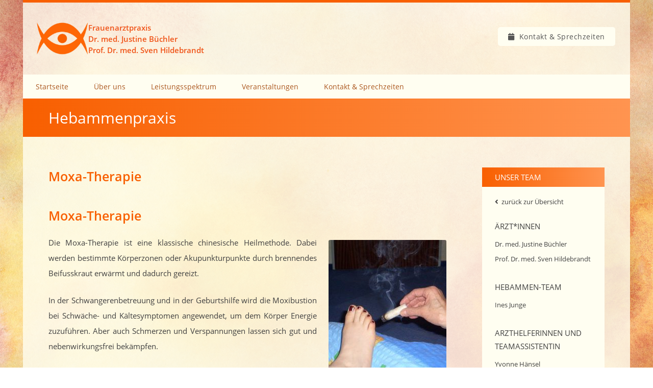

--- FILE ---
content_type: text/html; charset=UTF-8
request_url: https://www.praxis-buehlau.de/hebammenpraxis/schwangerenbegleitung/moxa/
body_size: 12340
content:
<!DOCTYPE html>
<html lang="de">
<head>
<meta charset="UTF-8">
<meta name="viewport" content="width=device-width, initial-scale=1">
<meta name="format-detection" content="telephone=no">
<link rel="profile" href="http://gmpg.org/xfn/11">
<link rel="pingback" href="https://www.praxis-buehlau.de/xmlrpc.php">
<link href='//www.praxis-buehlau.de/wp-content/cache/wpfc-minified/f14zdmxg/7n8ds.css' type="text/css" rel="stylesheet">
<link href='//www.praxis-buehlau.de/wp-content/cache/wpfc-minified/kcd2w1j3/7n8ds.css' type="text/css" rel="stylesheet">
<meta name='robots' content='index, follow, max-image-preview:large, max-snippet:-1, max-video-preview:-1' />
<style>img:is([sizes="auto" i], [sizes^="auto," i]) { contain-intrinsic-size: 3000px 1500px }</style>
<!-- This site is optimized with the Yoast SEO plugin v25.9 - https://yoast.com/wordpress/plugins/seo/ -->
<title>Moxa-Therapie &#8226; Frauenarztpraxis</title>
<link rel="canonical" href="https://www.praxis-buehlau.de/hebammenpraxis/schwangerenbegleitung/moxa/" />
<meta property="og:locale" content="de_DE" />
<meta property="og:type" content="article" />
<meta property="og:title" content="Moxa-Therapie &#8226; Frauenarztpraxis" />
<meta property="og:description" content="Moxa-Therapie Die Moxa-Therapie ist eine klassische chinesische Heilmethode.&nbsp;Dabei werden bestimmte Körperzonen oder Akupunkturpunkte durch brennendes Beifusskraut erwärmt und dadurch gereizt. In&nbsp;der Schwangerenbetreuung und in der Geburtshilfe wird die Moxibustion bei [&hellip;]" />
<meta property="og:url" content="https://www.praxis-buehlau.de/hebammenpraxis/schwangerenbegleitung/moxa/" />
<meta property="og:site_name" content="Frauenarztpraxis" />
<meta property="article:modified_time" content="2023-09-04T08:20:18+00:00" />
<meta property="og:image" content="https://www.praxis-buehlau.de/wp-content/uploads/2018/08/moxa-231x300.jpg" />
<meta name="twitter:card" content="summary_large_image" />
<meta name="twitter:label1" content="Geschätzte Lesezeit" />
<meta name="twitter:data1" content="1 Minute" />
<script type="application/ld+json" class="yoast-schema-graph">{"@context":"https://schema.org","@graph":[{"@type":"WebPage","@id":"https://www.praxis-buehlau.de/hebammenpraxis/schwangerenbegleitung/moxa/","url":"https://www.praxis-buehlau.de/hebammenpraxis/schwangerenbegleitung/moxa/","name":"Moxa-Therapie &#8226; Frauenarztpraxis","isPartOf":{"@id":"https://www.praxis-buehlau.de/#website"},"primaryImageOfPage":{"@id":"https://www.praxis-buehlau.de/hebammenpraxis/schwangerenbegleitung/moxa/#primaryimage"},"image":{"@id":"https://www.praxis-buehlau.de/hebammenpraxis/schwangerenbegleitung/moxa/#primaryimage"},"thumbnailUrl":"https://www.praxis-buehlau.de/wp-content/uploads/2018/08/moxa-231x300.jpg","datePublished":"2018-08-02T08:29:32+00:00","dateModified":"2023-09-04T08:20:18+00:00","breadcrumb":{"@id":"https://www.praxis-buehlau.de/hebammenpraxis/schwangerenbegleitung/moxa/#breadcrumb"},"inLanguage":"de","potentialAction":[{"@type":"ReadAction","target":["https://www.praxis-buehlau.de/hebammenpraxis/schwangerenbegleitung/moxa/"]}]},{"@type":"ImageObject","inLanguage":"de","@id":"https://www.praxis-buehlau.de/hebammenpraxis/schwangerenbegleitung/moxa/#primaryimage","url":"https://www.praxis-buehlau.de/wp-content/uploads/2018/08/moxa.jpg","contentUrl":"https://www.praxis-buehlau.de/wp-content/uploads/2018/08/moxa.jpg","width":390,"height":506,"caption":"Moxibustion am kleinen Zeh"},{"@type":"BreadcrumbList","@id":"https://www.praxis-buehlau.de/hebammenpraxis/schwangerenbegleitung/moxa/#breadcrumb","itemListElement":[{"@type":"ListItem","position":1,"name":"Startseite","item":"https://www.praxis-buehlau.de/"},{"@type":"ListItem","position":2,"name":"Hebammenpraxis","item":"https://www.praxis-buehlau.de/hebammenpraxis/"},{"@type":"ListItem","position":3,"name":"Schwangerenbegleitung","item":"https://www.praxis-buehlau.de/hebammenpraxis/schwangerenbegleitung/"},{"@type":"ListItem","position":4,"name":"Moxa-Therapie"}]},{"@type":"WebSite","@id":"https://www.praxis-buehlau.de/#website","url":"https://www.praxis-buehlau.de/","name":"Frauenarztpraxis","description":"Dr. med. Justine Büchler &amp; Prof. Dr. med. Sven Hildebrandt","publisher":{"@id":"https://www.praxis-buehlau.de/#organization"},"potentialAction":[{"@type":"SearchAction","target":{"@type":"EntryPoint","urlTemplate":"https://www.praxis-buehlau.de/?s={search_term_string}"},"query-input":{"@type":"PropertyValueSpecification","valueRequired":true,"valueName":"search_term_string"}}],"inLanguage":"de"},{"@type":"Organization","@id":"https://www.praxis-buehlau.de/#organization","name":"Geburtshaus, Frauenarzt- und Hebammenpraxis Bühlau","url":"https://www.praxis-buehlau.de/","logo":{"@type":"ImageObject","inLanguage":"de","@id":"https://www.praxis-buehlau.de/#/schema/logo/image/","url":"https://www.praxis-buehlau.de/wp-content/uploads/Logo-Praxis-Buehlau-favicon.png","contentUrl":"https://www.praxis-buehlau.de/wp-content/uploads/Logo-Praxis-Buehlau-favicon.png","width":600,"height":600,"caption":"Geburtshaus, Frauenarzt- und Hebammenpraxis Bühlau"},"image":{"@id":"https://www.praxis-buehlau.de/#/schema/logo/image/"}}]}</script>
<!-- / Yoast SEO plugin. -->
<link rel="alternate" type="application/rss+xml" title="Frauenarztpraxis &raquo; Feed" href="https://www.praxis-buehlau.de/feed/" />
<link rel="alternate" type="application/rss+xml" title="Frauenarztpraxis &raquo; Kommentar-Feed" href="https://www.praxis-buehlau.de/comments/feed/" />
<link rel='stylesheet' id='merlin-custom-fonts-css' href='//www.praxis-buehlau.de/wp-content/cache/wpfc-minified/1q0oraui/7n8dr.css' media='all' />
<style id='wp-block-library-inline-css'>
:root{--wp-admin-theme-color:#007cba;--wp-admin-theme-color--rgb:0,124,186;--wp-admin-theme-color-darker-10:#006ba1;--wp-admin-theme-color-darker-10--rgb:0,107,161;--wp-admin-theme-color-darker-20:#005a87;--wp-admin-theme-color-darker-20--rgb:0,90,135;--wp-admin-border-width-focus:2px;--wp-block-synced-color:#7a00df;--wp-block-synced-color--rgb:122,0,223;--wp-bound-block-color:var(--wp-block-synced-color)}@media (min-resolution:192dpi){:root{--wp-admin-border-width-focus:1.5px}}.wp-element-button{cursor:pointer}:root{--wp--preset--font-size--normal:16px;--wp--preset--font-size--huge:42px}:root .has-very-light-gray-background-color{background-color:#eee}:root .has-very-dark-gray-background-color{background-color:#313131}:root .has-very-light-gray-color{color:#eee}:root .has-very-dark-gray-color{color:#313131}:root .has-vivid-green-cyan-to-vivid-cyan-blue-gradient-background{background:linear-gradient(135deg,#00d084,#0693e3)}:root .has-purple-crush-gradient-background{background:linear-gradient(135deg,#34e2e4,#4721fb 50%,#ab1dfe)}:root .has-hazy-dawn-gradient-background{background:linear-gradient(135deg,#faaca8,#dad0ec)}:root .has-subdued-olive-gradient-background{background:linear-gradient(135deg,#fafae1,#67a671)}:root .has-atomic-cream-gradient-background{background:linear-gradient(135deg,#fdd79a,#004a59)}:root .has-nightshade-gradient-background{background:linear-gradient(135deg,#330968,#31cdcf)}:root .has-midnight-gradient-background{background:linear-gradient(135deg,#020381,#2874fc)}.has-regular-font-size{font-size:1em}.has-larger-font-size{font-size:2.625em}.has-normal-font-size{font-size:var(--wp--preset--font-size--normal)}.has-huge-font-size{font-size:var(--wp--preset--font-size--huge)}.has-text-align-center{text-align:center}.has-text-align-left{text-align:left}.has-text-align-right{text-align:right}#end-resizable-editor-section{display:none}.aligncenter{clear:both}.items-justified-left{justify-content:flex-start}.items-justified-center{justify-content:center}.items-justified-right{justify-content:flex-end}.items-justified-space-between{justify-content:space-between}.screen-reader-text{border:0;clip-path:inset(50%);height:1px;margin:-1px;overflow:hidden;padding:0;position:absolute;width:1px;word-wrap:normal!important}.screen-reader-text:focus{background-color:#ddd;clip-path:none;color:#444;display:block;font-size:1em;height:auto;left:5px;line-height:normal;padding:15px 23px 14px;text-decoration:none;top:5px;width:auto;z-index:100000}html :where(.has-border-color){border-style:solid}html :where([style*=border-top-color]){border-top-style:solid}html :where([style*=border-right-color]){border-right-style:solid}html :where([style*=border-bottom-color]){border-bottom-style:solid}html :where([style*=border-left-color]){border-left-style:solid}html :where([style*=border-width]){border-style:solid}html :where([style*=border-top-width]){border-top-style:solid}html :where([style*=border-right-width]){border-right-style:solid}html :where([style*=border-bottom-width]){border-bottom-style:solid}html :where([style*=border-left-width]){border-left-style:solid}html :where(img[class*=wp-image-]){height:auto;max-width:100%}:where(figure){margin:0 0 1em}html :where(.is-position-sticky){--wp-admin--admin-bar--position-offset:var(--wp-admin--admin-bar--height,0px)}@media screen and (max-width:600px){html :where(.is-position-sticky){--wp-admin--admin-bar--position-offset:0px}}
</style>
<style id='global-styles-inline-css'>
:root{--wp--preset--aspect-ratio--square: 1;--wp--preset--aspect-ratio--4-3: 4/3;--wp--preset--aspect-ratio--3-4: 3/4;--wp--preset--aspect-ratio--3-2: 3/2;--wp--preset--aspect-ratio--2-3: 2/3;--wp--preset--aspect-ratio--16-9: 16/9;--wp--preset--aspect-ratio--9-16: 9/16;--wp--preset--color--black: #000000;--wp--preset--color--cyan-bluish-gray: #abb8c3;--wp--preset--color--white: #ffffff;--wp--preset--color--pale-pink: #f78da7;--wp--preset--color--vivid-red: #cf2e2e;--wp--preset--color--luminous-vivid-orange: #ff6900;--wp--preset--color--luminous-vivid-amber: #fcb900;--wp--preset--color--light-green-cyan: #7bdcb5;--wp--preset--color--vivid-green-cyan: #00d084;--wp--preset--color--pale-cyan-blue: #8ed1fc;--wp--preset--color--vivid-cyan-blue: #0693e3;--wp--preset--color--vivid-purple: #9b51e0;--wp--preset--color--primary: #292929;--wp--preset--color--secondary: #f05317;--wp--preset--color--foreground: #292929;--wp--preset--color--background: #ffffff;--wp--preset--color--tertiary: #F0F0F0;--wp--preset--color--custom-farbe-1: #fffef1;--wp--preset--color--custom-farbe-2: #d4ffe5;--wp--preset--gradient--vivid-cyan-blue-to-vivid-purple: linear-gradient(135deg,rgba(6,147,227,1) 0%,rgb(155,81,224) 100%);--wp--preset--gradient--light-green-cyan-to-vivid-green-cyan: linear-gradient(135deg,rgb(122,220,180) 0%,rgb(0,208,130) 100%);--wp--preset--gradient--luminous-vivid-amber-to-luminous-vivid-orange: linear-gradient(135deg,rgba(252,185,0,1) 0%,rgba(255,105,0,1) 100%);--wp--preset--gradient--luminous-vivid-orange-to-vivid-red: linear-gradient(135deg,rgba(255,105,0,1) 0%,rgb(207,46,46) 100%);--wp--preset--gradient--very-light-gray-to-cyan-bluish-gray: linear-gradient(135deg,rgb(238,238,238) 0%,rgb(169,184,195) 100%);--wp--preset--gradient--cool-to-warm-spectrum: linear-gradient(135deg,rgb(74,234,220) 0%,rgb(151,120,209) 20%,rgb(207,42,186) 40%,rgb(238,44,130) 60%,rgb(251,105,98) 80%,rgb(254,248,76) 100%);--wp--preset--gradient--blush-light-purple: linear-gradient(135deg,rgb(255,206,236) 0%,rgb(152,150,240) 100%);--wp--preset--gradient--blush-bordeaux: linear-gradient(135deg,rgb(254,205,165) 0%,rgb(254,45,45) 50%,rgb(107,0,62) 100%);--wp--preset--gradient--luminous-dusk: linear-gradient(135deg,rgb(255,203,112) 0%,rgb(199,81,192) 50%,rgb(65,88,208) 100%);--wp--preset--gradient--pale-ocean: linear-gradient(135deg,rgb(255,245,203) 0%,rgb(182,227,212) 50%,rgb(51,167,181) 100%);--wp--preset--gradient--electric-grass: linear-gradient(135deg,rgb(202,248,128) 0%,rgb(113,206,126) 100%);--wp--preset--gradient--midnight: linear-gradient(135deg,rgb(2,3,129) 0%,rgb(40,116,252) 100%);--wp--preset--font-size--small: 13px;--wp--preset--font-size--medium: 20px;--wp--preset--font-size--large: 36px;--wp--preset--font-size--x-large: 42px;--wp--preset--spacing--20: 0.44rem;--wp--preset--spacing--30: 0.67rem;--wp--preset--spacing--40: 1rem;--wp--preset--spacing--50: 1.5rem;--wp--preset--spacing--60: 2.25rem;--wp--preset--spacing--70: 3.38rem;--wp--preset--spacing--80: 5.06rem;--wp--preset--shadow--natural: 6px 6px 9px rgba(0, 0, 0, 0.2);--wp--preset--shadow--deep: 12px 12px 50px rgba(0, 0, 0, 0.4);--wp--preset--shadow--sharp: 6px 6px 0px rgba(0, 0, 0, 0.2);--wp--preset--shadow--outlined: 6px 6px 0px -3px rgba(255, 255, 255, 1), 6px 6px rgba(0, 0, 0, 1);--wp--preset--shadow--crisp: 6px 6px 0px rgba(0, 0, 0, 1);}:where(body) { margin: 0; }.wp-site-blocks > .alignleft { float: left; margin-right: 2em; }.wp-site-blocks > .alignright { float: right; margin-left: 2em; }.wp-site-blocks > .aligncenter { justify-content: center; margin-left: auto; margin-right: auto; }:where(.wp-site-blocks) > * { margin-block-start: 24px; margin-block-end: 0; }:where(.wp-site-blocks) > :first-child { margin-block-start: 0; }:where(.wp-site-blocks) > :last-child { margin-block-end: 0; }:root { --wp--style--block-gap: 24px; }:root :where(.is-layout-flow) > :first-child{margin-block-start: 0;}:root :where(.is-layout-flow) > :last-child{margin-block-end: 0;}:root :where(.is-layout-flow) > *{margin-block-start: 24px;margin-block-end: 0;}:root :where(.is-layout-constrained) > :first-child{margin-block-start: 0;}:root :where(.is-layout-constrained) > :last-child{margin-block-end: 0;}:root :where(.is-layout-constrained) > *{margin-block-start: 24px;margin-block-end: 0;}:root :where(.is-layout-flex){gap: 24px;}:root :where(.is-layout-grid){gap: 24px;}.is-layout-flow > .alignleft{float: left;margin-inline-start: 0;margin-inline-end: 2em;}.is-layout-flow > .alignright{float: right;margin-inline-start: 2em;margin-inline-end: 0;}.is-layout-flow > .aligncenter{margin-left: auto !important;margin-right: auto !important;}.is-layout-constrained > .alignleft{float: left;margin-inline-start: 0;margin-inline-end: 2em;}.is-layout-constrained > .alignright{float: right;margin-inline-start: 2em;margin-inline-end: 0;}.is-layout-constrained > .aligncenter{margin-left: auto !important;margin-right: auto !important;}.is-layout-constrained > :where(:not(.alignleft):not(.alignright):not(.alignfull)){margin-left: auto !important;margin-right: auto !important;}body .is-layout-flex{display: flex;}.is-layout-flex{flex-wrap: wrap;align-items: center;}.is-layout-flex > :is(*, div){margin: 0;}body .is-layout-grid{display: grid;}.is-layout-grid > :is(*, div){margin: 0;}body{padding-top: 0px;padding-right: 0px;padding-bottom: 0px;padding-left: 0px;}a:where(:not(.wp-element-button)){text-decoration: underline;}:root :where(.wp-element-button, .wp-block-button__link){background-color: #32373c;border-width: 0;color: #fff;font-family: inherit;font-size: inherit;line-height: inherit;padding: calc(0.667em + 2px) calc(1.333em + 2px);text-decoration: none;}.has-black-color{color: var(--wp--preset--color--black) !important;}.has-cyan-bluish-gray-color{color: var(--wp--preset--color--cyan-bluish-gray) !important;}.has-white-color{color: var(--wp--preset--color--white) !important;}.has-pale-pink-color{color: var(--wp--preset--color--pale-pink) !important;}.has-vivid-red-color{color: var(--wp--preset--color--vivid-red) !important;}.has-luminous-vivid-orange-color{color: var(--wp--preset--color--luminous-vivid-orange) !important;}.has-luminous-vivid-amber-color{color: var(--wp--preset--color--luminous-vivid-amber) !important;}.has-light-green-cyan-color{color: var(--wp--preset--color--light-green-cyan) !important;}.has-vivid-green-cyan-color{color: var(--wp--preset--color--vivid-green-cyan) !important;}.has-pale-cyan-blue-color{color: var(--wp--preset--color--pale-cyan-blue) !important;}.has-vivid-cyan-blue-color{color: var(--wp--preset--color--vivid-cyan-blue) !important;}.has-vivid-purple-color{color: var(--wp--preset--color--vivid-purple) !important;}.has-primary-color{color: var(--wp--preset--color--primary) !important;}.has-secondary-color{color: var(--wp--preset--color--secondary) !important;}.has-foreground-color{color: var(--wp--preset--color--foreground) !important;}.has-background-color{color: var(--wp--preset--color--background) !important;}.has-tertiary-color{color: var(--wp--preset--color--tertiary) !important;}.has-custom-farbe-1-color{color: var(--wp--preset--color--custom-farbe-1) !important;}.has-custom-farbe-2-color{color: var(--wp--preset--color--custom-farbe-2) !important;}.has-black-background-color{background-color: var(--wp--preset--color--black) !important;}.has-cyan-bluish-gray-background-color{background-color: var(--wp--preset--color--cyan-bluish-gray) !important;}.has-white-background-color{background-color: var(--wp--preset--color--white) !important;}.has-pale-pink-background-color{background-color: var(--wp--preset--color--pale-pink) !important;}.has-vivid-red-background-color{background-color: var(--wp--preset--color--vivid-red) !important;}.has-luminous-vivid-orange-background-color{background-color: var(--wp--preset--color--luminous-vivid-orange) !important;}.has-luminous-vivid-amber-background-color{background-color: var(--wp--preset--color--luminous-vivid-amber) !important;}.has-light-green-cyan-background-color{background-color: var(--wp--preset--color--light-green-cyan) !important;}.has-vivid-green-cyan-background-color{background-color: var(--wp--preset--color--vivid-green-cyan) !important;}.has-pale-cyan-blue-background-color{background-color: var(--wp--preset--color--pale-cyan-blue) !important;}.has-vivid-cyan-blue-background-color{background-color: var(--wp--preset--color--vivid-cyan-blue) !important;}.has-vivid-purple-background-color{background-color: var(--wp--preset--color--vivid-purple) !important;}.has-primary-background-color{background-color: var(--wp--preset--color--primary) !important;}.has-secondary-background-color{background-color: var(--wp--preset--color--secondary) !important;}.has-foreground-background-color{background-color: var(--wp--preset--color--foreground) !important;}.has-background-background-color{background-color: var(--wp--preset--color--background) !important;}.has-tertiary-background-color{background-color: var(--wp--preset--color--tertiary) !important;}.has-custom-farbe-1-background-color{background-color: var(--wp--preset--color--custom-farbe-1) !important;}.has-custom-farbe-2-background-color{background-color: var(--wp--preset--color--custom-farbe-2) !important;}.has-black-border-color{border-color: var(--wp--preset--color--black) !important;}.has-cyan-bluish-gray-border-color{border-color: var(--wp--preset--color--cyan-bluish-gray) !important;}.has-white-border-color{border-color: var(--wp--preset--color--white) !important;}.has-pale-pink-border-color{border-color: var(--wp--preset--color--pale-pink) !important;}.has-vivid-red-border-color{border-color: var(--wp--preset--color--vivid-red) !important;}.has-luminous-vivid-orange-border-color{border-color: var(--wp--preset--color--luminous-vivid-orange) !important;}.has-luminous-vivid-amber-border-color{border-color: var(--wp--preset--color--luminous-vivid-amber) !important;}.has-light-green-cyan-border-color{border-color: var(--wp--preset--color--light-green-cyan) !important;}.has-vivid-green-cyan-border-color{border-color: var(--wp--preset--color--vivid-green-cyan) !important;}.has-pale-cyan-blue-border-color{border-color: var(--wp--preset--color--pale-cyan-blue) !important;}.has-vivid-cyan-blue-border-color{border-color: var(--wp--preset--color--vivid-cyan-blue) !important;}.has-vivid-purple-border-color{border-color: var(--wp--preset--color--vivid-purple) !important;}.has-primary-border-color{border-color: var(--wp--preset--color--primary) !important;}.has-secondary-border-color{border-color: var(--wp--preset--color--secondary) !important;}.has-foreground-border-color{border-color: var(--wp--preset--color--foreground) !important;}.has-background-border-color{border-color: var(--wp--preset--color--background) !important;}.has-tertiary-border-color{border-color: var(--wp--preset--color--tertiary) !important;}.has-custom-farbe-1-border-color{border-color: var(--wp--preset--color--custom-farbe-1) !important;}.has-custom-farbe-2-border-color{border-color: var(--wp--preset--color--custom-farbe-2) !important;}.has-vivid-cyan-blue-to-vivid-purple-gradient-background{background: var(--wp--preset--gradient--vivid-cyan-blue-to-vivid-purple) !important;}.has-light-green-cyan-to-vivid-green-cyan-gradient-background{background: var(--wp--preset--gradient--light-green-cyan-to-vivid-green-cyan) !important;}.has-luminous-vivid-amber-to-luminous-vivid-orange-gradient-background{background: var(--wp--preset--gradient--luminous-vivid-amber-to-luminous-vivid-orange) !important;}.has-luminous-vivid-orange-to-vivid-red-gradient-background{background: var(--wp--preset--gradient--luminous-vivid-orange-to-vivid-red) !important;}.has-very-light-gray-to-cyan-bluish-gray-gradient-background{background: var(--wp--preset--gradient--very-light-gray-to-cyan-bluish-gray) !important;}.has-cool-to-warm-spectrum-gradient-background{background: var(--wp--preset--gradient--cool-to-warm-spectrum) !important;}.has-blush-light-purple-gradient-background{background: var(--wp--preset--gradient--blush-light-purple) !important;}.has-blush-bordeaux-gradient-background{background: var(--wp--preset--gradient--blush-bordeaux) !important;}.has-luminous-dusk-gradient-background{background: var(--wp--preset--gradient--luminous-dusk) !important;}.has-pale-ocean-gradient-background{background: var(--wp--preset--gradient--pale-ocean) !important;}.has-electric-grass-gradient-background{background: var(--wp--preset--gradient--electric-grass) !important;}.has-midnight-gradient-background{background: var(--wp--preset--gradient--midnight) !important;}.has-small-font-size{font-size: var(--wp--preset--font-size--small) !important;}.has-medium-font-size{font-size: var(--wp--preset--font-size--medium) !important;}.has-large-font-size{font-size: var(--wp--preset--font-size--large) !important;}.has-x-large-font-size{font-size: var(--wp--preset--font-size--x-large) !important;}figcaption {
text-align:left;
}
.border img {
border: 1px solid #404040;
background-color: #fffae9;
}
.news-menu-item a { padding-left: 46px;
background-image: url(/wp-content/uploads/navi-news-herzausrufezeichen.png) !important;
background-repeat: no-repeat !important;
background-position: 25px 7px !important;
}
.entry-content li:before {
display: none;
}
.teaser-image {
margin: 0;
}
@media (min-width: 768px) {
.teaser-image { 
margin-left: -50px;
margin-right: -50px;
}
}
.with-border-bottom {
border-bottom: 1px dashed #aaa;
}
.has-text-align-center {
text-align: center !important;
}
#content:not(:has(.vce-row-container)) {
padding-top: 0;
}
#content:not(:has(.vce-row-container)) .entry-header {
display: none;
}
#content:not(:has(.vce-row-container)) .border img {
border: 1px solid #404040;
background-color: #fffae9;
}
a:has(img):hover{
text-decoration: none !important;
border: none !important; 
}
h1.has-background, h2.has-background, h3.has-background, h4.has-background, h5.has-background, h6.has-background {
padding: 0.55em 1.375em;
}
.orange {
color: #E75900 !important;
}
.font-indie {
font-family: 'Indie Flower', cursive;
}
</style>
<link rel='stylesheet' id='lbwps-styles-photoswipe5-main-css' href='//www.praxis-buehlau.de/wp-content/cache/wpfc-minified/e3qmg2c9/7n8dr.css' media='all' />
<link rel='stylesheet' id='merlin-parent-stylesheet-css' href='//www.praxis-buehlau.de/wp-content/cache/wpfc-minified/21qsgg0h/7n8dr.css' media='all' />
<link rel='stylesheet' id='merlin-stylesheet-css' href='//www.praxis-buehlau.de/wp-content/cache/wpfc-minified/21qsgg0h/7n8dr.css' media='all' />
<style id='merlin-stylesheet-inline-css'>
.site-title, .site-description {
position: absolute;
clip: rect(1px, 1px, 1px, 1px);
}
</style>
<link rel='stylesheet' id='genericons-css' href='//www.praxis-buehlau.de/wp-content/cache/wpfc-minified/e5akyvd9/7n8dr.css' media='all' />
<link rel='stylesheet' id='wp-block-heading-css' href='//www.praxis-buehlau.de/wp-content/cache/wpfc-minified/8vwz5m0x/7n8dr.css' media='all' />
<link rel='stylesheet' id='wp-block-paragraph-css' href='//www.praxis-buehlau.de/wp-content/cache/wpfc-minified/q8l3djop/7n8dr.css' media='all' />
<!--[if lt IE 9]>
<script src="https://www.praxis-buehlau.de/wp-content/themes/buehlau/js/html5shiv.min.js?ver=3.7.3" id="html5shiv-js"></script>
<![endif]-->
<script src='//www.praxis-buehlau.de/wp-content/cache/wpfc-minified/79oh58sh/7n8ds.js' type="text/javascript"></script>
<!-- <script src="https://www.praxis-buehlau.de/wp-includes/js/jquery/jquery.min.js?ver=3.7.1" id="jquery-core-js"></script> -->
<!-- <script src="https://www.praxis-buehlau.de/wp-includes/js/jquery/jquery-migrate.min.js?ver=3.4.1" id="jquery-migrate-js"></script> -->
<!-- <script src="https://www.praxis-buehlau.de/wp-content/themes/buehlau/js/navigation.js?ver=20160719" id="merlin-jquery-navigation-js"></script> -->
<!-- <script src="https://www.praxis-buehlau.de/wp-content/themes/buehlau/js/sidebar.js?ver=6.8.2" id="merlin-jquery-sidebar-js"></script> -->
<link rel="https://api.w.org/" href="https://www.praxis-buehlau.de/wp-json/" /><link rel="alternate" title="JSON" type="application/json" href="https://www.praxis-buehlau.de/wp-json/wp/v2/pages/707" /><link rel="EditURI" type="application/rsd+xml" title="RSD" href="https://www.praxis-buehlau.de/xmlrpc.php?rsd" />
<meta name="generator" content="WordPress 6.8.2" />
<link rel='shortlink' href='https://www.praxis-buehlau.de/?p=707' />
<link rel="alternate" title="oEmbed (JSON)" type="application/json+oembed" href="https://www.praxis-buehlau.de/wp-json/oembed/1.0/embed?url=https%3A%2F%2Fwww.praxis-buehlau.de%2Fhebammenpraxis%2Fschwangerenbegleitung%2Fmoxa%2F" />
<link rel="alternate" title="oEmbed (XML)" type="text/xml+oembed" href="https://www.praxis-buehlau.de/wp-json/oembed/1.0/embed?url=https%3A%2F%2Fwww.praxis-buehlau.de%2Fhebammenpraxis%2Fschwangerenbegleitung%2Fmoxa%2F&#038;format=xml" />
<link rel="icon" href="https://www.praxis-buehlau.de/wp-content/uploads/cropped-Logo-Praxis-Buehlau-favicon-32x32.png" sizes="32x32" />
<link rel="icon" href="https://www.praxis-buehlau.de/wp-content/uploads/cropped-Logo-Praxis-Buehlau-favicon-192x192.png" sizes="192x192" />
<link rel="apple-touch-icon" href="https://www.praxis-buehlau.de/wp-content/uploads/cropped-Logo-Praxis-Buehlau-favicon-180x180.png" />
<meta name="msapplication-TileImage" content="https://www.praxis-buehlau.de/wp-content/uploads/cropped-Logo-Praxis-Buehlau-favicon-270x270.png" />
</head>
<body class="wp-singular page-template-default page page-id-707 page-child parent-pageid-697 wp-custom-logo wp-embed-responsive wp-theme-buehlau">
<div id="page" class="hfeed site">
<a class="skip-link screen-reader-text" href="#content">Zum Inhalt springen</a>
<header id="masthead" class="site-header clearfix" role="banner">
<div id="header-top" class="header-bar-wrap">
<div id="header-bar" class="header-bar clearfix">
</div>
</div>
<div class="header-main clearfix">
<div id="logo" class="site-branding clearfix">
<a href="/">
<img width="300" height="194" src="https://www.praxis-buehlau.de/wp-content/uploads/2025/05/praxix-buehlau-icon-300x194.webp" class="attachment-medium size-medium" alt="" decoding="async" fetchpriority="high" srcset="https://www.praxis-buehlau.de/wp-content/uploads/2025/05/praxix-buehlau-icon-300x194.webp 300w, https://www.praxis-buehlau.de/wp-content/uploads/2025/05/praxix-buehlau-icon.webp 548w" sizes="(max-width: 300px) 100vw, 300px" />                </a>
<div>
Frauenarztpraxis<br/>
Dr. med. Justine Büchler<br/>
Prof. Dr. med. Sven Hildebrandt
</div>
</div><!-- .site-branding -->
<div class="header-widgets clearfix">
<aside id="custom_html-3" class="widget_text header-widget widget_custom_html"><div class="textwidget custom-html-widget"><i class="fas fa-calendar"></i>&nbsp;&nbsp;<a href="/kontakt">Kontakt &amp; Sprechzeiten</a></div></aside>
</div><!-- .header-widgets -->
</div><!-- .header-main -->
<nav id="main-navigation" class="primary-navigation navigation clearfix" role="navigation">
<ul id="menu-oberes-menue" class="main-navigation-menu"><li id="menu-item-19" class="menu-item menu-item-type-custom menu-item-object-custom menu-item-19"><a href="/">Startseite</a></li>
<li id="menu-item-789" class="menu-item menu-item-type-post_type menu-item-object-page menu-item-has-children menu-item-789"><a href="https://www.praxis-buehlau.de/ueber-uns/">Über uns</a>
<ul class="sub-menu">
<li id="menu-item-216" class="menu-item menu-item-type-post_type menu-item-object-page menu-item-216"><a href="https://www.praxis-buehlau.de/unsere-philosophie/">Unser Leitbild</a></li>
<li id="menu-item-217" class="menu-item menu-item-type-post_type menu-item-object-page menu-item-217"><a href="https://www.praxis-buehlau.de/unser-team/">Unser Team</a></li>
<li id="menu-item-172" class="menu-item menu-item-type-post_type menu-item-object-page menu-item-172"><a href="https://www.praxis-buehlau.de/rundgang/">Rundgang</a></li>
</ul>
</li>
<li id="menu-item-450" class="menu-item menu-item-type-post_type menu-item-object-page menu-item-450"><a href="https://www.praxis-buehlau.de/frauenarztpraxis/">Leistungsspektrum</a></li>
<li id="menu-item-78" class="menu-item menu-item-type-post_type menu-item-object-page menu-item-has-children menu-item-78"><a href="https://www.praxis-buehlau.de/veranstaltungen/">Veranstaltungen</a>
<ul class="sub-menu">
<li id="menu-item-648" class="menu-item menu-item-type-post_type menu-item-object-page menu-item-648"><a href="https://www.praxis-buehlau.de/veranstaltungen-fuer-kinder-und-jugendliche/">Für Kinder und Jugendliche</a></li>
<li id="menu-item-4567" class="menu-item menu-item-type-post_type menu-item-object-page menu-item-4567"><a href="https://www.praxis-buehlau.de/vaterabend/">Vaterabend</a></li>
</ul>
</li>
<li id="menu-item-22" class="menu-item menu-item-type-post_type menu-item-object-page menu-item-22"><a href="https://www.praxis-buehlau.de/kontakt/">Kontakt &amp; Sprechzeiten</a></li>
</ul>        </nav><!-- #main-navigation -->
<div id="header-ebenedrei">
<div id="header-ebenedrei-heading">Hebammenpraxis</div>
</div>
</header><!-- #masthead -->
<div id="content" class="site-content container clearfix">
<section id="primary" class="content-area">
<main id="main" class="site-main" role="main">
<article id="post-707" class="post-707 page type-page status-publish hentry">
<header class="entry-header">
<h1 class="page-title">Moxa-Therapie</h1>			
</header><!-- .entry-header -->
<div class="entry-content clearfix">
<h1 class="wp-block-heading">Moxa-Therapie</h1>
<figure class="wp-block-image alignright size-medium" id="attachment_771"><img decoding="async" width="231" height="300" src="https://www.praxis-buehlau.de/wp-content/uploads/2018/08/moxa-231x300.jpg" alt="" class="wp-image-771" srcset="https://www.praxis-buehlau.de/wp-content/uploads/2018/08/moxa-231x300.jpg 231w, https://www.praxis-buehlau.de/wp-content/uploads/2018/08/moxa.jpg 390w" sizes="(max-width: 231px) 100vw, 231px" /><figcaption class="wp-element-caption">Moxibustion am kleinen Zeh</figcaption></figure>
<p>Die Moxa-Therapie ist eine klassische chinesische Heilmethode.&nbsp;Dabei werden bestimmte Körperzonen oder Akupunkturpunkte durch brennendes Beifusskraut erwärmt und dadurch gereizt.</p>
<p>In&nbsp;der Schwangerenbetreuung und in der Geburtshilfe wird die Moxibustion bei Schwäche- und Kältesymptomen&nbsp;angewendet, um dem Körper Energie zuzuführen. Aber auch Schmerzen und Verspannungen&nbsp;lassen sich gut und nebenwirkungsfrei bekämpfen.</p>
<p>Bei schwangeren Frauen, deren Kinder nach der 36. Schwangerschaftswoche immer noch in Beckenendlage liegen, hat sich die Moxa-Stimulation des Punktes &#8222;Blase 67&#8220; am kleinen Zeh bewährt. Die Beckenregion entspannt sich und das Kind bekommt die nötige Energie, um sich zu bewegen und dabei&nbsp;vielleicht den gewünschten &#8222;Purzelbaum&#8220;&nbsp;zu schlagen.</p>
<!-- <rdf:RDF xmlns:rdf="http://www.w3.org/1999/02/22-rdf-syntax-ns#"
xmlns:dc="http://purl.org/dc/elements/1.1/"
xmlns:trackback="http://madskills.com/public/xml/rss/module/trackback/">
<rdf:Description rdf:about="https://www.praxis-buehlau.de/hebammenpraxis/schwangerenbegleitung/moxa/"
dc:identifier="https://www.praxis-buehlau.de/hebammenpraxis/schwangerenbegleitung/moxa/"
dc:title="Moxa-Therapie"
trackback:ping="https://www.praxis-buehlau.de/hebammenpraxis/schwangerenbegleitung/moxa/trackback/" />
</rdf:RDF> -->
<div class="page-links"></div>	
</div><!-- .entry-content -->
</article>
<div id="comments" class="comments-area">
</div><!-- #comments -->
</main><!-- #main -->
</section><!-- #primary -->
<section id="secondary" class="sidebar widget-area clearfix" role="complementary">
<aside id="custom_html-9" class="widget_text widget widget_custom_html clearfix"><div class="textwidget custom-html-widget"><a href="/unser-team/"><div class="submenu-heading">Unser Team</div></a>
<a class="sidemenuback" href="/unser-team/">zurück zur Übersicht</a></div></aside><aside id="nav_menu-13" class="widget widget_nav_menu clearfix"><div class="widget-header"><h3 class="widget-title">Ärzt*innen</h3></div><div class="menu-aerztinnen-container"><ul id="menu-aerztinnen" class="menu"><li id="menu-item-1396" class="menu-item menu-item-type-post_type menu-item-object-page menu-item-1396"><a href="https://www.praxis-buehlau.de/unser-team/justine-buechler/">Dr. med. Justine Büchler</a></li>
<li id="menu-item-1394" class="menu-item menu-item-type-post_type menu-item-object-page menu-item-1394"><a href="https://www.praxis-buehlau.de/unser-team/sven-hildebrandt/">Prof. Dr. med. Sven Hildebrandt</a></li>
</ul></div></aside><aside id="nav_menu-4" class="widget widget_nav_menu clearfix"><div class="widget-header"><h3 class="widget-title">Hebammen-Team</h3></div><div class="menu-hebammen-team-container"><ul id="menu-hebammen-team" class="menu"><li id="menu-item-1416" class="menu-item menu-item-type-post_type menu-item-object-page menu-item-1416"><a href="https://www.praxis-buehlau.de/unser-team/ines-junge/">Ines Junge</a></li>
</ul></div></aside><aside id="nav_menu-5" class="widget widget_nav_menu clearfix"><div class="widget-header"><h3 class="widget-title">Arzthelferinnen und Teamassistentin</h3></div><div class="menu-arzthelferinnen-und-teamassistentin-container"><ul id="menu-arzthelferinnen-und-teamassistentin" class="menu"><li id="menu-item-633" class="menu-item menu-item-type-post_type menu-item-object-page menu-item-633"><a href="https://www.praxis-buehlau.de/unser-team/yvonne-haensel/">Yvonne Hänsel</a></li>
<li id="menu-item-635" class="menu-item menu-item-type-post_type menu-item-object-page menu-item-635"><a href="https://www.praxis-buehlau.de/unser-team/andrea-dietrich/">Andrea Dietrich</a></li>
<li id="menu-item-4278" class="menu-item menu-item-type-post_type menu-item-object-page menu-item-4278"><a href="https://www.praxis-buehlau.de/unser-team/vera-gottschall/">Vera Gottschall</a></li>
<li id="menu-item-4279" class="menu-item menu-item-type-post_type menu-item-object-page menu-item-4279"><a href="https://www.praxis-buehlau.de/unser-team/manuela-dombois/">Manuela Dombois</a></li>
</ul></div></aside><aside id="custom_html-15" class="widget_text widget widget_custom_html clearfix"><div class="textwidget custom-html-widget"><a href="/frauenarztpraxis/"><div class="submenu-heading">Frauenarztpraxis</div></a>
<a class="uebersicht" href="/frauenarztpraxis/">Übersicht</a></div></aside><aside id="nav_menu-17" class="widget widget_nav_menu clearfix"><div class="menu-frauenarztpraxis-container"><ul id="menu-frauenarztpraxis" class="menu"><li id="menu-item-2044" class="menu-item menu-item-type-post_type menu-item-object-page menu-item-2044"><a href="https://www.praxis-buehlau.de/frauenarztpraxis/gesundheitsvorsorge/">Gesundheitsvorsorge</a></li>
<li id="menu-item-2043" class="menu-item menu-item-type-post_type menu-item-object-page menu-item-2043"><a href="https://www.praxis-buehlau.de/frauenarztpraxis/frauenheilkunde/">Frauenheilkunde</a></li>
<li id="menu-item-2042" class="menu-item menu-item-type-post_type menu-item-object-page menu-item-2042"><a href="https://www.praxis-buehlau.de/frauenarztpraxis/beratungen/">Beratungen</a></li>
<li id="menu-item-2041" class="menu-item menu-item-type-post_type menu-item-object-page menu-item-2041"><a href="https://www.praxis-buehlau.de/frauenarztpraxis/anthroposophische-heilkunde/">Anthroposophische Heilkunde</a></li>
</ul></div></aside><aside id="custom_html-10" class="widget_text widget widget_custom_html clearfix"><div class="textwidget custom-html-widget"><a href="/hebammenpraxis/"><div class="submenu-heading">Hebammenpraxis</div></a>
<a class="uebersicht" href="/hebammenpraxis/">Übersicht</a></div></aside><aside id="nav_menu-6" class="widget widget_nav_menu clearfix"><div class="widget-header"><h3 class="widget-title">Angebote für die Zeit der Schwangerschaft</h3></div><div class="menu-hebammenpraxis-werdende-eltern-container"><ul id="menu-hebammenpraxis-werdende-eltern" class="menu"><li id="menu-item-702" class="menu-item menu-item-type-post_type menu-item-object-page current-page-ancestor current-menu-ancestor current-menu-parent current-page-parent current_page_parent current_page_ancestor menu-item-has-children menu-item-702"><a href="https://www.praxis-buehlau.de/hebammenpraxis/schwangerenbegleitung/">Schwangerenbegleitung</a>
<ul class="sub-menu">
<li id="menu-item-709" class="menu-item menu-item-type-post_type menu-item-object-page current-menu-item page_item page-item-707 current_page_item menu-item-709"><a href="https://www.praxis-buehlau.de/hebammenpraxis/schwangerenbegleitung/moxa/" aria-current="page">Moxa-Therapie</a></li>
<li id="menu-item-727" class="menu-item menu-item-type-post_type menu-item-object-page menu-item-727"><a href="https://www.praxis-buehlau.de/hebammenpraxis/schwangerenbegleitung/homoeopathie/">Homöopathie</a></li>
<li id="menu-item-726" class="menu-item menu-item-type-post_type menu-item-object-page menu-item-726"><a href="https://www.praxis-buehlau.de/hebammenpraxis/schwangerenbegleitung/aromatherapie/">Aromatherapie</a></li>
<li id="menu-item-728" class="menu-item menu-item-type-post_type menu-item-object-page menu-item-728"><a href="https://www.praxis-buehlau.de/hebammenpraxis/schwangerenbegleitung/craniosacraltherapie/">Craniosacraltherapie</a></li>
<li id="menu-item-729" class="menu-item menu-item-type-post_type menu-item-object-page menu-item-729"><a href="https://www.praxis-buehlau.de/hebammenpraxis/schwangerenbegleitung/akupunktur/">Akupunktur</a></li>
</ul>
</li>
<li id="menu-item-705" class="menu-item menu-item-type-post_type menu-item-object-page menu-item-705"><a href="https://www.praxis-buehlau.de/hebammenpraxis/geburtsvorbereitung/">Geburtsvorbereitung</a></li>
<li id="menu-item-3081" class="menu-item menu-item-type-post_type menu-item-object-page menu-item-3081"><a href="https://www.praxis-buehlau.de/hebammenpraxis/geburtsvorbereitungplus/">GeburtsvorbereitungPLUS</a></li>
</ul></div></aside><aside id="nav_menu-7" class="widget widget_nav_menu clearfix"><div class="widget-header"><h3 class="widget-title">Angebote für die Zeit nach der Geburt</h3></div><div class="menu-hebammenpraxis-nach-der-geburt-container"><ul id="menu-hebammenpraxis-nach-der-geburt" class="menu"><li id="menu-item-736" class="menu-item menu-item-type-post_type menu-item-object-page menu-item-736"><a href="https://www.praxis-buehlau.de/hebammenpraxis/betreuung-im-wochenbett/">Betreuung im Wochenbett</a></li>
<li id="menu-item-748" class="menu-item menu-item-type-post_type menu-item-object-page menu-item-748"><a href="https://www.praxis-buehlau.de/hebammenpraxis/rueckbildungskurse/">Rückbildungskurse</a></li>
<li id="menu-item-750" class="menu-item menu-item-type-post_type menu-item-object-page menu-item-750"><a href="https://www.praxis-buehlau.de/hebammenpraxis/beckenboden-intensivkurs/">Beckenboden-Intensivkurs</a></li>
<li id="menu-item-749" class="menu-item menu-item-type-post_type menu-item-object-page menu-item-749"><a href="https://www.praxis-buehlau.de/hebammenpraxis/stillberatung/">Stillberatung</a></li>
<li id="menu-item-751" class="menu-item menu-item-type-post_type menu-item-object-page menu-item-751"><a href="https://www.praxis-buehlau.de/hebammenpraxis/trageberatung/">Trageberatung</a></li>
</ul></div></aside><aside id="nav_menu-8" class="widget widget_nav_menu clearfix"><div class="widget-header"><h3 class="widget-title">Angebote für Eltern mit &#8222;leerer Wiege&#8220;</h3></div><div class="menu-hebammenpraxis-leere-wiege-container"><ul id="menu-hebammenpraxis-leere-wiege" class="menu"><li id="menu-item-755" class="menu-item menu-item-type-post_type menu-item-object-page menu-item-755"><a href="https://www.praxis-buehlau.de/hebammenpraxis/begleitung-bei-fehl-und-totgeburt/">Begleitung bei Fehl- und Totgeburt</a></li>
</ul></div></aside><aside id="custom_html-13" class="widget_text widget widget_custom_html clearfix"><div class="textwidget custom-html-widget"><a href="/geburtshaus/"><div class="submenu-heading">Geburtshaus</div></a>
<a class="uebersicht" href="/geburtshaus/">Übersicht</a></div></aside><aside id="nav_menu-15" class="widget widget_nav_menu clearfix"><div class="menu-geburtshaus-container"><ul id="menu-geburtshaus" class="menu"><li id="menu-item-1788" class="menu-item menu-item-type-post_type menu-item-object-page menu-item-1788"><a href="https://www.praxis-buehlau.de/geburtshaus/praxisgeburt/">Praxisgeburt</a></li>
<li id="menu-item-1789" class="menu-item menu-item-type-post_type menu-item-object-page menu-item-1789"><a href="https://www.praxis-buehlau.de/geburtshaus/hebammen/">Hebammen</a></li>
<li id="menu-item-1790" class="menu-item menu-item-type-post_type menu-item-object-page menu-item-1790"><a href="https://www.praxis-buehlau.de/geburtshaus/praxiskinder/">Praxiskinder</a></li>
</ul></div></aside><aside id="custom_html-14" class="widget_text widget widget_custom_html clearfix"><div class="textwidget custom-html-widget"><a href="/vortraege/"><div class="submenu-heading">Vorträge</div></a>
<a class="uebersicht" href="/vortraege/">Übersicht</a></div></aside><aside id="nav_menu-16" class="widget widget_nav_menu clearfix"><div class="menu-vortraege-container"><ul id="menu-vortraege" class="menu"><li id="menu-item-2029" class="menu-item menu-item-type-post_type menu-item-object-page menu-item-2029"><a href="https://www.praxis-buehlau.de/vortraege/sternstunde-geburt/">Sternstunde Geburt</a></li>
<li id="menu-item-2030" class="menu-item menu-item-type-post_type menu-item-object-page menu-item-2030"><a href="https://www.praxis-buehlau.de/vortraege/und-hat-ein-kind-geboren/">Und hat ein Kind geboren</a></li>
<li id="menu-item-2028" class="menu-item menu-item-type-post_type menu-item-object-page menu-item-2028"><a href="https://www.praxis-buehlau.de/vortraege/sanfte-haende/">Sanfte Hände</a></li>
<li id="menu-item-2027" class="menu-item menu-item-type-post_type menu-item-object-page menu-item-2027"><a href="https://www.praxis-buehlau.de/vortraege/reise-ins-licht/">Reise ins Licht</a></li>
<li id="menu-item-2032" class="menu-item menu-item-type-post_type menu-item-object-page menu-item-2032"><a href="https://www.praxis-buehlau.de/vortraege/wassergeburtsabend/">Wassergeburtsabend</a></li>
<li id="menu-item-2031" class="menu-item menu-item-type-post_type menu-item-object-page menu-item-2031"><a href="https://www.praxis-buehlau.de/vortraege/vaterabend/">Vaterabend</a></li>
</ul></div></aside><aside id="custom_html-11" class="widget_text widget widget_custom_html clearfix"><div class="textwidget custom-html-widget"><a href="/gastvortraege-und-kurse/"><div class="submenu-heading">Gastvorträge und -kurse</div></a>
<a class="uebersicht" href="/gastvortraege-und-kurse/">Übersicht</a></div></aside><aside id="nav_menu-12" class="widget widget_nav_menu clearfix"><div class="menu-gastvortraege-und-kurse-container"><ul id="menu-gastvortraege-und-kurse" class="menu"><li id="menu-item-1084" class="menu-item menu-item-type-post_type menu-item-object-page menu-item-1084"><a href="https://www.praxis-buehlau.de/gastvortraege-und-kurse__trashed/natuerliche-empfaengnisregelung/">Natürliche Empfängnisregelung</a></li>
<li id="menu-item-1085" class="menu-item menu-item-type-post_type menu-item-object-page menu-item-1085"><a href="https://www.praxis-buehlau.de/gastvortraege-und-kurse__trashed/yoga-fuer-schwangere/">Yoga für Schwangere</a></li>
<li id="menu-item-1086" class="menu-item menu-item-type-post_type menu-item-object-page menu-item-1086"><a href="https://www.praxis-buehlau.de/gastvortraege-und-kurse__trashed/homoeopathie-vortraege/">Homöopathie-Vorträge</a></li>
<li id="menu-item-2501" class="menu-item menu-item-type-post_type menu-item-object-page menu-item-2501"><a href="https://www.praxis-buehlau.de/gastvortraege-und-kurse__trashed/kurs-fuer-frauen-in-der-wandlungszeit/">Kurs für Frauen in der Wandlungszeit</a></li>
</ul></div></aside><aside id="custom_html-12" class="widget_text widget widget_custom_html clearfix"><div class="textwidget custom-html-widget"><a href="/veranstaltungen-fuer-kinder-und-jugendliche/"><div class="submenu-heading">Veranstaltungen für Kinder und Jugendliche</div></a>
<a class="uebersicht" href="/veranstaltungen-fuer-kinder-und-jugendliche/">Übersicht</a></div></aside><aside id="nav_menu-9" class="widget widget_nav_menu clearfix"><div class="menu-veranstaltungen-fuer-kinder-und-jugendliche-container"><ul id="menu-veranstaltungen-fuer-kinder-und-jugendliche" class="menu"><li id="menu-item-957" class="menu-item menu-item-type-post_type menu-item-object-page menu-item-957"><a href="https://www.praxis-buehlau.de/veranstaltungen-fuer-kinder-und-jugendliche/kleine-hebammenkunde-fuer-vorschulkinder/">&#8222;Kleine Hebammenkunde&#8220; für Vorschulkinder</a></li>
<li id="menu-item-960" class="menu-item menu-item-type-post_type menu-item-object-page menu-item-960"><a href="https://www.praxis-buehlau.de/veranstaltungen-fuer-kinder-und-jugendliche/sexualkunde/">Wie ist das mit dem Kinderkriegen?</a></li>
<li id="menu-item-973" class="menu-item menu-item-type-post_type menu-item-object-page menu-item-973"><a href="https://www.praxis-buehlau.de/veranstaltungen-fuer-kinder-und-jugendliche/vom-maedchen-zur-frau/">Vom Mädchen zur Frau</a></li>
</ul></div></aside><aside id="custom_html-16" class="widget_text widget widget_custom_html clearfix"><div class="textwidget custom-html-widget"><a href="/seminare-fuer-fachpublikum/"><div class="submenu-heading">Seminare für Fachpublikum</div></a>
<a class="uebersicht" href="/seminare-fuer-fachpublikum/">Übersicht</a></div></aside><aside id="nav_menu-18" class="widget widget_nav_menu clearfix"><div class="menu-seminare-fuer-fachpublikum-container"><ul id="menu-seminare-fuer-fachpublikum" class="menu"><li id="menu-item-2188" class="menu-item menu-item-type-post_type menu-item-object-page menu-item-2188"><a href="https://www.praxis-buehlau.de/vaterabende-alt__trashed/rebirthing/">Rebirthing für Erwachsene</a></li>
<li id="menu-item-2806" class="menu-item menu-item-type-post_type menu-item-object-page menu-item-2806"><a href="https://www.praxis-buehlau.de/vaterabende-alt__trashed/rebirthing-fuer-teenager-von-13-17-jahren/">Rebirthing für Teenager von 13-17 Jahren</a></li>
<li id="menu-item-2189" class="menu-item menu-item-type-post_type menu-item-object-page menu-item-2189"><a href="https://www.praxis-buehlau.de/vaterabende-alt__trashed/rebirthing-fuer-kinder/">Seminar zum Erlernen des Rebirthing mit Kindern</a></li>
</ul></div></aside><aside id="nav_menu-14" class="widget widget_nav_menu clearfix"><div class="widget-header"><h3 class="widget-title">Leitbilder</h3></div><div class="menu-philosophie-leitbilder-container"><ul id="menu-philosophie-leitbilder" class="menu"><li id="menu-item-1553" class="menu-item menu-item-type-post_type menu-item-object-page menu-item-1553"><a href="https://www.praxis-buehlau.de/unsere-philosophie/leitbild-frauenarztpraxis/">Leitbild Frauenarztpraxis</a></li>
<li id="menu-item-1545" class="menu-item menu-item-type-post_type menu-item-object-page menu-item-1545"><a href="https://www.praxis-buehlau.de/unsere-philosophie/leitbild-hebammenpraxis/">Leitbild Hebammenpraxis</a></li>
</ul></div></aside><aside id="text-5" class="widget widget_text clearfix"><div class="widget-header"><h3 class="widget-title">Über diese Website</h3></div>			<div class="textwidget"><p>Hier wäre ein guter Platz, um sich und Ihre Website vorzustellen oder weitere Informationen anzugeben.</p>
</div>
</aside><aside id="search-4" class="widget widget_search clearfix"><div class="widget-header"><h3 class="widget-title">Suche</h3></div>
<form role="search" method="get" class="search-form" action="https://www.praxis-buehlau.de/">
<label>
<span class="screen-reader-text">Suche nach:</span>
<input type="search" class="search-field" placeholder="Suchen &hellip;" value="" name="s">
</label>
<button type="submit" class="search-submit">
<span class="genericon-search"></span>
</button>
</form>
</aside>
</section><!-- #secondary -->

</div><!-- #content -->
</div><!-- #page -->
<div id="footer-wrap">
<div id="footer">
<div id="kontakt">
<li id="custom_html-6" class="widget_text widget widget_custom_html"><div class="textwidget custom-html-widget"><p class="footer-heading">So erreichen Sie uns</p>
<p>Frauenarztpraxis<br />Dr. med. Justine Büchler &amp; <br />Prof. Dr. med. Sven Hildebrandt<br><br />
Grundstraße 174<br>
D - 01324 Dresden</p>
<p class="footer-tel">+49 351 269 98 0</p>
<p class="footer-email"><a href="schwestern@praxis-buehlau.de">schwestern@praxis-buehlau.de</a></p></div></li>
</div>
<div id="praxen">
<li id="custom_html-7" class="widget_text widget widget_custom_html"><div class="textwidget custom-html-widget"><p class="footer-heading">Informationen</p></div></li>
<li id="nav_menu-11" class="widget widget_nav_menu"><div class="menu-footer-informationen-container"><ul id="menu-footer-informationen" class="menu"><li id="menu-item-996" class="menu-item menu-item-type-post_type menu-item-object-page menu-item-996"><a href="https://www.praxis-buehlau.de/ueber-uns/">Über uns</a></li>
<li id="menu-item-997" class="menu-item menu-item-type-post_type menu-item-object-page menu-item-997"><a href="https://www.praxis-buehlau.de/veranstaltungen/">Veranstaltungen</a></li>
<li id="menu-item-992" class="menu-item menu-item-type-post_type menu-item-object-page menu-item-privacy-policy menu-item-992"><a rel="privacy-policy" href="https://www.praxis-buehlau.de/datenschutzerklaerung/">Datenschutz</a></li>
<li id="menu-item-993" class="menu-item menu-item-type-post_type menu-item-object-page menu-item-993"><a href="https://www.praxis-buehlau.de/impressum/">Impressum</a></li>
<li id="menu-item-994" class="menu-item menu-item-type-post_type menu-item-object-page menu-item-994"><a href="https://www.praxis-buehlau.de/kontakt/">Kontakt &amp; Sprechzeiten</a></li>
</ul></div></li>
</div>
<div class="clear"></div>
</div><!-- #footer -->
<div id="karawane">
<img src="/wp-content/uploads/footer-karawane.png" width="1400" height="216">
</div><!-- karawane -->
<div id="footer-text" class="site-info">
</div><!-- .site-info -->
</div><!-- #footer-wrap -->
<script type="speculationrules">
{"prefetch":[{"source":"document","where":{"and":[{"href_matches":"\/*"},{"not":{"href_matches":["\/wp-*.php","\/wp-admin\/*","\/wp-content\/uploads\/*","\/wp-content\/*","\/wp-content\/plugins\/*","\/wp-content\/themes\/buehlau\/*","\/*\\?(.+)"]}},{"not":{"selector_matches":"a[rel~=\"nofollow\"]"}},{"not":{"selector_matches":".no-prefetch, .no-prefetch a"}}]},"eagerness":"conservative"}]}
</script>
<style id='wp-block-image-inline-css'>
.wp-block-image>a,.wp-block-image>figure>a{display:inline-block}.wp-block-image img{box-sizing:border-box;height:auto;max-width:100%;vertical-align:bottom}@media not (prefers-reduced-motion){.wp-block-image img.hide{visibility:hidden}.wp-block-image img.show{animation:show-content-image .4s}}.wp-block-image[style*=border-radius] img,.wp-block-image[style*=border-radius]>a{border-radius:inherit}.wp-block-image.has-custom-border img{box-sizing:border-box}.wp-block-image.aligncenter{text-align:center}.wp-block-image.alignfull>a,.wp-block-image.alignwide>a{width:100%}.wp-block-image.alignfull img,.wp-block-image.alignwide img{height:auto;width:100%}.wp-block-image .aligncenter,.wp-block-image .alignleft,.wp-block-image .alignright,.wp-block-image.aligncenter,.wp-block-image.alignleft,.wp-block-image.alignright{display:table}.wp-block-image .aligncenter>figcaption,.wp-block-image .alignleft>figcaption,.wp-block-image .alignright>figcaption,.wp-block-image.aligncenter>figcaption,.wp-block-image.alignleft>figcaption,.wp-block-image.alignright>figcaption{caption-side:bottom;display:table-caption}.wp-block-image .alignleft{float:left;margin:.5em 1em .5em 0}.wp-block-image .alignright{float:right;margin:.5em 0 .5em 1em}.wp-block-image .aligncenter{margin-left:auto;margin-right:auto}.wp-block-image :where(figcaption){margin-bottom:1em;margin-top:.5em}.wp-block-image.is-style-circle-mask img{border-radius:9999px}@supports ((-webkit-mask-image:none) or (mask-image:none)) or (-webkit-mask-image:none){.wp-block-image.is-style-circle-mask img{border-radius:0;-webkit-mask-image:url('data:image/svg+xml;utf8,<svg viewBox="0 0 100 100" xmlns="http://www.w3.org/2000/svg"><circle cx="50" cy="50" r="50"/></svg>');mask-image:url('data:image/svg+xml;utf8,<svg viewBox="0 0 100 100" xmlns="http://www.w3.org/2000/svg"><circle cx="50" cy="50" r="50"/></svg>');mask-mode:alpha;-webkit-mask-position:center;mask-position:center;-webkit-mask-repeat:no-repeat;mask-repeat:no-repeat;-webkit-mask-size:contain;mask-size:contain}}:root :where(.wp-block-image.is-style-rounded img,.wp-block-image .is-style-rounded img){border-radius:9999px}.wp-block-image figure{margin:0}.wp-lightbox-container{display:flex;flex-direction:column;position:relative}.wp-lightbox-container img{cursor:zoom-in}.wp-lightbox-container img:hover+button{opacity:1}.wp-lightbox-container button{align-items:center;-webkit-backdrop-filter:blur(16px) saturate(180%);backdrop-filter:blur(16px) saturate(180%);background-color:#5a5a5a40;border:none;border-radius:4px;cursor:zoom-in;display:flex;height:20px;justify-content:center;opacity:0;padding:0;position:absolute;right:16px;text-align:center;top:16px;width:20px;z-index:100}@media not (prefers-reduced-motion){.wp-lightbox-container button{transition:opacity .2s ease}}.wp-lightbox-container button:focus-visible{outline:3px auto #5a5a5a40;outline:3px auto -webkit-focus-ring-color;outline-offset:3px}.wp-lightbox-container button:hover{cursor:pointer;opacity:1}.wp-lightbox-container button:focus{opacity:1}.wp-lightbox-container button:focus,.wp-lightbox-container button:hover,.wp-lightbox-container button:not(:hover):not(:active):not(.has-background){background-color:#5a5a5a40;border:none}.wp-lightbox-overlay{box-sizing:border-box;cursor:zoom-out;height:100vh;left:0;overflow:hidden;position:fixed;top:0;visibility:hidden;width:100%;z-index:100000}.wp-lightbox-overlay .close-button{align-items:center;cursor:pointer;display:flex;justify-content:center;min-height:40px;min-width:40px;padding:0;position:absolute;right:calc(env(safe-area-inset-right) + 16px);top:calc(env(safe-area-inset-top) + 16px);z-index:5000000}.wp-lightbox-overlay .close-button:focus,.wp-lightbox-overlay .close-button:hover,.wp-lightbox-overlay .close-button:not(:hover):not(:active):not(.has-background){background:none;border:none}.wp-lightbox-overlay .lightbox-image-container{height:var(--wp--lightbox-container-height);left:50%;overflow:hidden;position:absolute;top:50%;transform:translate(-50%,-50%);transform-origin:top left;width:var(--wp--lightbox-container-width);z-index:9999999999}.wp-lightbox-overlay .wp-block-image{align-items:center;box-sizing:border-box;display:flex;height:100%;justify-content:center;margin:0;position:relative;transform-origin:0 0;width:100%;z-index:3000000}.wp-lightbox-overlay .wp-block-image img{height:var(--wp--lightbox-image-height);min-height:var(--wp--lightbox-image-height);min-width:var(--wp--lightbox-image-width);width:var(--wp--lightbox-image-width)}.wp-lightbox-overlay .wp-block-image figcaption{display:none}.wp-lightbox-overlay button{background:none;border:none}.wp-lightbox-overlay .scrim{background-color:#fff;height:100%;opacity:.9;position:absolute;width:100%;z-index:2000000}.wp-lightbox-overlay.active{visibility:visible}@media not (prefers-reduced-motion){.wp-lightbox-overlay.active{animation:turn-on-visibility .25s both}.wp-lightbox-overlay.active img{animation:turn-on-visibility .35s both}.wp-lightbox-overlay.show-closing-animation:not(.active){animation:turn-off-visibility .35s both}.wp-lightbox-overlay.show-closing-animation:not(.active) img{animation:turn-off-visibility .25s both}.wp-lightbox-overlay.zoom.active{animation:none;opacity:1;visibility:visible}.wp-lightbox-overlay.zoom.active .lightbox-image-container{animation:lightbox-zoom-in .4s}.wp-lightbox-overlay.zoom.active .lightbox-image-container img{animation:none}.wp-lightbox-overlay.zoom.active .scrim{animation:turn-on-visibility .4s forwards}.wp-lightbox-overlay.zoom.show-closing-animation:not(.active){animation:none}.wp-lightbox-overlay.zoom.show-closing-animation:not(.active) .lightbox-image-container{animation:lightbox-zoom-out .4s}.wp-lightbox-overlay.zoom.show-closing-animation:not(.active) .lightbox-image-container img{animation:none}.wp-lightbox-overlay.zoom.show-closing-animation:not(.active) .scrim{animation:turn-off-visibility .4s forwards}}@keyframes show-content-image{0%{visibility:hidden}99%{visibility:hidden}to{visibility:visible}}@keyframes turn-on-visibility{0%{opacity:0}to{opacity:1}}@keyframes turn-off-visibility{0%{opacity:1;visibility:visible}99%{opacity:0;visibility:visible}to{opacity:0;visibility:hidden}}@keyframes lightbox-zoom-in{0%{transform:translate(calc((-100vw + var(--wp--lightbox-scrollbar-width))/2 + var(--wp--lightbox-initial-left-position)),calc(-50vh + var(--wp--lightbox-initial-top-position))) scale(var(--wp--lightbox-scale))}to{transform:translate(-50%,-50%) scale(1)}}@keyframes lightbox-zoom-out{0%{transform:translate(-50%,-50%) scale(1);visibility:visible}99%{visibility:visible}to{transform:translate(calc((-100vw + var(--wp--lightbox-scrollbar-width))/2 + var(--wp--lightbox-initial-left-position)),calc(-50vh + var(--wp--lightbox-initial-top-position))) scale(var(--wp--lightbox-scale));visibility:hidden}}
</style>
<script id="lbwps-photoswipe5-js-extra">
var lbwpsOptions = {"label_facebook":"Auf Facebook teilen","label_twitter":"Tweet","label_pinterest":"Auf Pinterest merken","label_download":"Herunterladen","label_copyurl":"Bild-URL kopieren","label_ui_close":"Schlie\u00dfen [Esc]","label_ui_zoom":"Zoom","label_ui_prev":"Vorheriges [\u2190]","label_ui_next":"N\u00e4chstes [\u2192]","label_ui_error":"Das Bild can nicht geladen werden","label_ui_fullscreen":"Vollbildanzeige umschalten [F]","share_facebook":"1","share_twitter":"1","share_pinterest":"1","share_download":"1","share_direct":"0","share_copyurl":"0","close_on_drag":"1","history":"1","show_counter":"1","show_fullscreen":"1","show_zoom":"1","show_caption":"1","loop":"1","pinchtoclose":"1","taptotoggle":"1","close_on_click":"1","fulldesktop":"0","use_alt":"0","usecaption":"1","desktop_slider":"1","share_custom_label":"","share_custom_link":"","wheelmode":"zoom","spacing":"12","idletime":"4000","hide_scrollbars":"1","caption_type":"overlay","bg_opacity":"100","padding_left":"0","padding_top":"0","padding_right":"0","padding_bottom":"0"};
</script>
<script type="module" src="https://www.praxis-buehlau.de/wp-content/plugins/lightbox-photoswipe/assets/ps5/frontend.min.js?ver=5.7.3"></script>
</body>
</html><!-- WP Fastest Cache file was created in 0.307 seconds, on 9. September 2025 @ 13:50 -->

--- FILE ---
content_type: text/css
request_url: https://www.praxis-buehlau.de/wp-content/cache/wpfc-minified/f14zdmxg/7n8ds.css
body_size: 163
content:
@font-face {
font-family: 'Open Sans';
font-style: normal;
font-weight: 300;
src: url(/wp-content/themes/buehlau/fonts/open-sans-v15-latin-300.eot); src: local('Open Sans Light'), local('OpenSans-Light'),
url(/wp-content/themes/buehlau/fonts/open-sans-v15-latin-300.eot?#iefix) format('embedded-opentype'), url(/wp-content/themes/buehlau/fonts/open-sans-v15-latin-300.woff2) format('woff2'), url(/wp-content/themes/buehlau/fonts/open-sans-v15-latin-300.woff) format('woff'), url(/wp-content/themes/buehlau/fonts/open-sans-v15-latin-300.ttf) format('truetype'), url(/wp-content/themes/buehlau/fonts/open-sans-v15-latin-300.svg#OpenSans) format('svg'); } @font-face {
font-family: 'Open Sans';
font-style: normal;
font-weight: 400;
src: url(/wp-content/themes/buehlau/fonts/open-sans-v15-latin-regular.eot); src: local('Open Sans Regular'), local('OpenSans-Regular'),
url(/wp-content/themes/buehlau/fonts/open-sans-v15-latin-regular.eot?#iefix) format('embedded-opentype'), url(/wp-content/themes/buehlau/fonts/open-sans-v15-latin-regular.woff2) format('woff2'), url(/wp-content/themes/buehlau/fonts/open-sans-v15-latin-regular.woff) format('woff'), url(/wp-content/themes/buehlau/fonts/open-sans-v15-latin-regular.ttf) format('truetype'), url(/wp-content/themes/buehlau/fonts/open-sans-v15-latin-regular.svg#OpenSans) format('svg'); } @font-face {
font-family: 'Open Sans';
font-style: italic;
font-weight: 400;
src: url(/wp-content/themes/buehlau/fonts/open-sans-v15-latin-italic.eot); src: local('Open Sans Italic'), local('OpenSans-Italic'),
url(/wp-content/themes/buehlau/fonts/open-sans-v15-latin-italic.eot?#iefix) format('embedded-opentype'), url(/wp-content/themes/buehlau/fonts/open-sans-v15-latin-italic.woff2) format('woff2'), url(/wp-content/themes/buehlau/fonts/open-sans-v15-latin-italic.woff) format('woff'), url(/wp-content/themes/buehlau/fonts/open-sans-v15-latin-italic.ttf) format('truetype'), url(/wp-content/themes/buehlau/fonts/open-sans-v15-latin-italic.svg#OpenSans) format('svg'); } @font-face {
font-family: 'Open Sans';
font-style: normal;
font-weight: 600;
src: url(/wp-content/themes/buehlau/fonts/open-sans-v15-latin-600.eot); src: local('Open Sans SemiBold'), local('OpenSans-SemiBold'),
url(/wp-content/themes/buehlau/fonts/open-sans-v15-latin-600.eot?#iefix) format('embedded-opentype'), url(/wp-content/themes/buehlau/fonts/open-sans-v15-latin-600.woff2) format('woff2'), url(/wp-content/themes/buehlau/fonts/open-sans-v15-latin-600.woff) format('woff'), url(/wp-content/themes/buehlau/fonts/open-sans-v15-latin-600.ttf) format('truetype'), url(/wp-content/themes/buehlau/fonts/open-sans-v15-latin-600.svg#OpenSans) format('svg'); } @font-face {
font-family: 'Indie Flower';
font-style: normal;
font-weight: 400;
src: url(/wp-content/themes/buehlau/fonts/indie-flower-v9-latin-regular.eot); src: local('Indie Flower'), local('IndieFlower'),
url(/wp-content/themes/buehlau/fonts/indie-flower-v9-latin-regular.eot?#iefix) format('embedded-opentype'), url(/wp-content/themes/buehlau/fonts/indie-flower-v9-latin-regular.woff2) format('woff2'), url(/wp-content/themes/buehlau/fonts/indie-flower-v9-latin-regular.woff) format('woff'), url(/wp-content/themes/buehlau/fonts/indie-flower-v9-latin-regular.ttf) format('truetype'), url(/wp-content/themes/buehlau/fonts/indie-flower-v9-latin-regular.svg#IndieFlower) format('svg'); }

--- FILE ---
content_type: text/css
request_url: https://www.praxis-buehlau.de/wp-content/cache/wpfc-minified/1q0oraui/7n8dr.css
body_size: 113
content:
@font-face {
font-family: 'Roboto';
font-style: normal;
font-weight: 400;
font-display: swap;
src: local('Roboto'), local('Roboto-Regular'),
url(//www.praxis-buehlau.de/wp-content/themes/buehlau/fonts/roboto-v18-latin-ext_latin-regular.woff2) format('woff2'), url(//www.praxis-buehlau.de/wp-content/themes/buehlau/fonts/roboto-v18-latin-ext_latin-regular.woff) format('woff'); } @font-face {
font-family: 'Roboto';
font-style: italic;
font-weight: 400;
font-display: swap;
src: local('Roboto Italic'), local('Roboto-Italic'),
url(//www.praxis-buehlau.de/wp-content/themes/buehlau/fonts/roboto-v18-latin-ext_latin-italic.woff2) format('woff2'), url(//www.praxis-buehlau.de/wp-content/themes/buehlau/fonts/roboto-v18-latin-ext_latin-italic.woff) format('woff'); } @font-face {
font-family: 'Roboto';
font-style: normal;
font-weight: 700;
font-display: swap;
src: local('Roboto Bold'), local('Roboto-Bold'),
url(//www.praxis-buehlau.de/wp-content/themes/buehlau/fonts/roboto-v18-latin-ext_latin-700.woff2) format('woff2'), url(//www.praxis-buehlau.de/wp-content/themes/buehlau/fonts/roboto-v18-latin-ext_latin-700.woff) format('woff'); } @font-face {
font-family: 'Roboto';
font-style: italic;
font-weight: 700;
font-display: swap;
src: local('Roboto Bold Italic'), local('Roboto-BoldItalic'),
url(//www.praxis-buehlau.de/wp-content/themes/buehlau/fonts/roboto-v18-latin-ext_latin-700italic.woff2) format('woff2'), url(//www.praxis-buehlau.de/wp-content/themes/buehlau/fonts/roboto-v18-latin-ext_latin-700italic.woff) format('woff'); } @font-face {
font-family: 'Hammersmith One';
font-style: normal;
font-weight: 400;
font-display: swap;
src: local('Hammersmith One'), local('HammersmithOne'),
url(//www.praxis-buehlau.de/wp-content/themes/buehlau/fonts/hammersmith-one-v8-latin-ext_latin-regular.woff2) format('woff2'), url(//www.praxis-buehlau.de/wp-content/themes/buehlau/fonts/hammersmith-one-v8-latin-ext_latin-regular.woff) format('woff'); }

--- FILE ---
content_type: text/css
request_url: https://www.praxis-buehlau.de/wp-content/cache/wpfc-minified/21qsgg0h/7n8dr.css
body_size: 11678
content:
@charset "UTF-8";
 html {
font-family: sans-serif;
-webkit-text-size-adjust: 100%;
-ms-text-size-adjust:     100%;
}
body {
margin: 0;
}
article,
aside,
details,
figcaption,
figure,
footer,
header,
main,
menu,
nav,
section,
summary {
display: block;
}
audio,
canvas,
progress,
video {
display: inline-block;
vertical-align: baseline;
}
audio:not([controls]) {
display: none;
height: 0;
}
[hidden],
template {
display: none;
}
a {
background-color: transparent;
}
a:active,
a:hover {
outline: 0;
}
abbr[title] {
border-bottom: 1px dotted;
}
b,
strong {
font-weight: bold;
}
dfn {
font-style: italic;
}
h1 {
font-size: 2em;
margin: 0.67em 0;
}
mark {
background: #ff0;
color: #000;
}
small {
font-size: 80%;
}
sub,
sup {
font-size: 75%;
line-height: 0;
position: relative;
vertical-align: baseline;
}
sup {
top: -0.5em;
}
sub {
bottom: -0.25em;
}
img {
border: 0;
}
svg:not(:root) {
overflow: hidden;
}
figure {
margin: 1em 0;
}
hr {
box-sizing: content-box;
height: 0;
}
pre {
overflow: auto;
}
code,
kbd,
pre,
samp {
font-family: monospace, monospace;
font-size: 1em;
}
button,
input,
optgroup,
select,
textarea {
color: inherit;
font: inherit;
margin: 0;
}
button {
overflow: visible;
}
button,
select {
text-transform: none;
}
button,
html input[type="button"],
input[type="reset"],
input[type="submit"] {
-webkit-appearance: button;
cursor: pointer;
}
button[disabled],
html input[disabled] {
cursor: default;
}
button::-moz-focus-inner,
input::-moz-focus-inner {
border: 0;
padding: 0;
}
input {
line-height: normal;
}
input[type="checkbox"],
input[type="radio"] {
box-sizing: border-box;
padding: 0;
}
input[type="number"]::-webkit-inner-spin-button,
input[type="number"]::-webkit-outer-spin-button {
height: auto;
}
input[type="search"] {
-webkit-appearance: textfield;
box-sizing: content-box;
}
input[type="search"]::-webkit-search-cancel-button,
input[type="search"]::-webkit-search-decoration {
-webkit-appearance: none;
}
fieldset {
border: 1px solid #c0c0c0;
margin: 0 2px;
padding: 0.35em 0.625em 0.75em;
}
legend {
border: 0;
padding: 0;
}
textarea {
overflow: auto;
}
optgroup {
font-weight: bold;
}
table {
border-collapse: collapse;
border-spacing: 0;
}
td,
th {
padding: 0;
} body,
button,
input,
select,
textarea {
color: #404040;
font-family: 'Roboto', Tahoma, Arial;
font-size: 16px;
font-size: 1rem;
line-height: 1.5;
}
h1,
h2,
h3,
h4,
h5,
h6 {
clear: both;
margin: 0.75em 0;
line-height: 1.4;
}
h1 {
font-size: 36px;
font-size: 2.25rem;
}
h2 {
font-size: 28px;
font-size: 1.75rem;
}
h3 {
font-size: 24px;
font-size: 1.5rem;
}
h4 {
font-size: 22px;
font-size: 1.375rem;
}
h5 {
font-size: 20px;
font-size: 1.25rem;
}
h6 {
font-size: 19px;
font-size: 1.1875rem;
}
p {
margin-bottom: 1.5em;
}
dfn,
cite,
em,
i {
font-style: italic;
}
blockquote {
margin: 0 1.5em;
}
address {
margin: 0 0 1.5em;
}
pre {
overflow: auto;
margin-bottom: 1.5em;
padding: 1.5em;
max-width: 100%;
border: 1px solid #e5e5e5;
background: #f5f5f5;
font-size: 15px;
font-size: 0.9375rem;
font-family: "Courier 10 Pitch", Courier, monospace;
line-height: 1.6;
}
code,
kbd,
tt,
var {
font-family: Monaco, Consolas, "Andale Mono", "DejaVu Sans Mono", monospace;
font-size: 15px;
font-size: 0.9375rem;
}
abbr,
acronym {
border-bottom: 1px dotted #666;
cursor: help;
}
mark,
ins {
text-decoration: none;
}
big {
font-size: 125%;
} html {
box-sizing: border-box;
}
*,
*:before,
*:after { box-sizing: inherit;
}
body {
background: #eee; }
blockquote {
margin: 0 0 1.5em;
padding-left: 1.25em;
border-left: 4px solid #303030;
color: #777;
font-style: italic;
font-size: 18px;
font-size: 1.125rem;
}
blockquote cite,
blockquote small {
display: block;
margin-top: 1em;
color: #303030;
font-size: 16px;
font-size: 1rem;
line-height: 1.75;
}
blockquote cite:before,
blockquote small:before {
content: "\2014\00a0";
}
blockquote em,
blockquote i,
blockquote cite {
font-style: normal;
}
blockquote > :last-child {
margin-bottom: 0.5em;
}
hr {
background-color: #ccc;
border: 0;
height: 1px;
margin-bottom: 1.5em;
}
ul,
ol {
margin: 0 0 1.5em;
padding: 0 0 0 1.25em;
}
ul {
list-style: disc;
}
ol {
list-style: decimal;
}
li > ul,
li > ol {
margin-bottom: 0;
margin-left: 1.5em;
}
dt {
font-weight: bold;
}
dd {
margin: 0 0 1.5em;
}
img {
height: auto; max-width: 100%; }
table {
margin: 0 0 1.5em;
border: none;
table-layout: fixed;
width: 100%;
}
th,
td {
border: 1px solid #ddd;
padding: 0.3em 0.6em;
}
a {
color: #2299cc;
text-decoration: none;
}
a:link,
a:visited {
color: #2299cc;
}
a:hover,
a:focus,
a:active {
color: #444;
}
a:focus {
outline: thin dotted;
}
a:hover,
a:active {
outline: 0;
} button,
input[type="button"],
input[type="reset"],
input[type="submit"] {
padding: 0.5em 0.8em;
font-family: 'Hammersmith One', Tahoma, Arial;
font-size: 14px;
font-size: 0.875rem;
color: #fff;
background: #2299cc;
border: none;
text-transform: uppercase;
text-decoration: none;
-webkit-transition: all 0.4s ease;
-moz-transition: all 0.4s ease;
-ms-transition: all 0.4s ease;
-o-transition: all 0.4s ease;
transition: all 0.4s ease;
}
button:hover,
input[type="button"]:hover,
input[type="reset"]:hover,
input[type="submit"]:hover {
background: #444;
}
button:focus,
input[type="button"]:focus,
input[type="reset"]:focus,
input[type="submit"]:focus,
button:active,
input[type="button"]:active,
input[type="reset"]:active,
input[type="submit"]:active {
background: #444;
}
input[type="text"],
input[type="email"],
input[type="url"],
input[type="password"],
input[type="search"],
textarea {
max-width: 100%;
padding: 0.3em 0.6em;
color: #666;
border: 1px solid #ddd;
}
input[type="text"]:focus,
input[type="email"]:focus,
input[type="url"]:focus,
input[type="password"]:focus,
input[type="search"]:focus,
textarea:focus {
color: #111;
border: 1px solid #ccc;
}
textarea {
width: 100%;
}  .screen-reader-text {
clip: rect(1px, 1px, 1px, 1px);
position: absolute !important;
height: 1px;
width: 1px;
overflow: hidden;
}
.screen-reader-text:hover,
.screen-reader-text:active,
.screen-reader-text:focus {
background-color: #f1f1f1;
border-radius: 3px;
box-shadow: 0 0 2px 2px rgba(0, 0, 0, 0.6);
clip: auto !important;
color: #21759b;
display: block;
font-size: 14px;
font-size: 0.875rem;
font-weight: bold;
height: auto;
left: 5px;
line-height: normal;
padding: 15px 23px 14px;
text-decoration: none;
top: 5px;
width: auto;
z-index: 100000; } .alignleft {
display: inline;
float: left;
margin-right: 1.5em;
}
.alignright {
display: inline;
float: right;
margin-left: 1.5em;
}
.aligncenter {
clear: both;
display: block;
margin-left: auto;
margin-right: auto;
} .clearfix:before,
.clearfix:after {
content: "";
display: table;
}
.clearfix:after {
clear: both;
} .site {
max-width: 1190px;
width: 100%;
margin: 0 auto;
background: #fff;
}
.site-content {
padding: 1.8em;
-webkit-box-sizing: border-box;
-moz-box-sizing: border-box;
box-sizing: border-box;
}
.content-area {
float: left;
width: 74%;
padding-right: 1.8em;
-webkit-box-sizing: border-box;
-moz-box-sizing: border-box;
box-sizing: border-box;
}
.sidebar {
float: right;
width: 26%;
} .site-content .fullwidth-content-area {
float: none;
width: 100%;
padding: 0;
} .header-main {
padding: 1em 1.3em;
}
.site-branding {
float: left;
max-width: 100%;
margin: 1.5em 0.5em;
}
.site-branding a:link,
.site-branding a:visited,
.site-branding a:hover {
text-decoration: none;
padding: 0;
}
.site-title {
display: inline-block;
margin: 0;
padding: 0;
color: #2299cc;
font-family: 'Roboto', Tahoma, Arial;
font-size: 38px;
font-size: 2.375rem;
font-weight: bold;
text-decoration: none;
-webkit-transition: all 0.4s ease;
-moz-transition: all 0.4s ease;
-ms-transition: all 0.4s ease;
-o-transition: all 0.4s ease;
transition: all 0.4s ease;
}
.site-title a:link,
.site-title a:visited {
color: #2299cc;
}
.site-title a:hover,
.site-title a:active {
color: #444;
}
.site-branding .custom-logo {
margin: 0 1.5em 0 0;
padding: 0;
border: none;
vertical-align: top;
max-width: 100%;
height: auto;
}
.site-description {
margin: 0 0 0.25em;
} .header-widgets {
display: inline;
}
.header-widget {
float: right;
margin: 0.5em 0 0 1.5em;
}
.header-widget ul {
margin: 0;
padding: 0;
}
.header-widget-title {
margin: 0 0 0.5em;
} .header-image {
margin: 1px 0;
}
.header-image img {
max-width: 1340px;
vertical-align: top;
width: 100%;
height: auto;
}  .header-bar-wrap {
border-bottom: 2px solid #eee;
padding: 0 0.5em;
}
.header-bar {
position: relative;
}
.top-navigation-toggle {
display: none;
}
.top-navigation-menu {
display: inline;
margin: 0;
padding: 0;
list-style-type: none;
list-style-position: outside;
}
.top-navigation-menu li {
float: left;
}
.top-navigation-menu a {
display: block;
font-family: 'Roboto', Tahoma, Arial;
font-size: 13px;
font-size: 0.8125rem;
padding: 0.9em 1em;
text-decoration: none;
text-transform: uppercase;
}
.top-navigation-menu ul {
position: absolute;
display: none;
z-index: 99;
margin: 0;
padding: 0;
list-style-type: none;
list-style-position: outside;
border: 2px solid #eee;
background: #fff;
}
.top-navigation-menu ul li{
float: none;
position: relative;
}
.top-navigation-menu ul a {
min-width: 250px;
min-width: 16rem;
padding: 0.8em 1em;
text-transform: none;
-webkit-box-sizing: border-box;
-moz-box-sizing: border-box;
box-sizing: border-box;
}
.top-navigation-menu ul a:link,
.top-navigation-menu ul a:visited {
text-decoration: none;
}
.top-navigation-menu li ul ul {
top: 0;
left: 100%;
margin-top: -2px;
}
.top-navigation-menu li.menu-item-has-children:hover > ul,
.top-navigation-menu li.menu-item-has-children[aria-expanded="true"] > ul {
display: block;
}
.top-navigation-menu li.current-menu-item a,
.top-navigation-menu li.current-menu-item ul li a:hover,
.top-navigation-menu ul li.current-menu-item a {
text-decoration: underline;
}
.top-navigation-menu li.current-menu-item ul li a,
.top-navigation-menu ul li.current-menu-item ul li a {
text-decoration: none;
} .primary-navigation {
color: #fff;
background: #444;
}
.main-navigation-toggle,
.sidebar-navigation-toggle {
display: none;
}
.main-navigation-menu {
float: left;
width: 100%;
margin: 0;
padding: 0;
list-style-type: none;
list-style-position: outside;
position: relative;
}
.main-navigation-menu li {
float: left;
}
.main-navigation-menu a {
display: block;
font-family: 'Hammersmith One', Tahoma, Arial;
font-size: 15px;
font-size: 0.9375rem;
padding: 0.8em 1.2em;
text-transform: uppercase;
text-decoration: none;
-webkit-transition: all 0.4s ease;
-moz-transition: all 0.4s ease;
-ms-transition: all 0.4s ease;
-o-transition: all 0.4s ease;
transition: all 0.4s ease;
}
.main-navigation-menu a:link,
.main-navigation-menu a:visited {
color: #fff;
text-decoration: none;
}
.main-navigation-menu a:hover {
background: #2299cc;
}
.main-navigation-menu ul {
position: absolute;
display: none;
z-index: 99;
margin: 0;
padding: 0 1em;
list-style-type: none;
list-style-position: outside;
background: #2299cc;
}
.main-navigation-menu ul li {
float: none;
position: relative;
}
.main-navigation-menu ul a {
min-width: 250px;
min-width: 16rem;
padding: 0.9em 0;
font-size: 14px;
font-size: 0.875rem;
color: #fff;
border-bottom: 1px solid rgba(255,255,255,0.2);
-webkit-transition: none;
-moz-transition: none;
-ms-transition: none;
-o-transition: none;
transition: none;
}
.main-navigation-menu ul li:last-child a {
border-bottom: none;
}
.main-navigation-menu ul a:link,
.main-navigation-menu ul a:visited {
color: #fff;
text-decoration: none;
}
.main-navigation-menu ul a:hover {
text-decoration: underline;
}
.main-navigation-menu li ul ul {
top: 0;
left: 100%;
}
.main-navigation-menu li.menu-item-has-children:hover > ul,
.main-navigation-menu li.page_item_has_children:hover > ul,
.main-navigation-menu li.menu-item-has-children[aria-expanded="true"] > ul {
display: block;
}
.main-navigation-menu li.current-menu-item a {
background: #2299cc;
}
.main-navigation-menu li.current-menu-item ul li a,
.main-navigation-menu ul li.current-menu-item ul li a {
text-decoration: none;
}
.main-navigation-menu ul li.current-menu-item a {
text-decoration: underline;
} .mega-menu-content .mega-menu-widget a:hover,
.mega-menu-content .mega-menu-widget a:active {
text-decoration: underline;
}
.main-navigation-menu .mega-menu-content .mega-menu-widget ul li:before,
.main-navigation-menu .mega-menu-content .mega-menu-widget ul li a:before {
color: #fff;
}
.main-navigation-menu .mega-menu-content .mega-menu-widget .entry-meta,
.main-navigation-menu .mega-menu-content .mega-menu-widget .entry-meta span:before {
color: #eee;
} .header-bar .social-icons-navigation {
float: right;
}
.social-icons-navigation-toggle {
display: none;
}
.social-icons-menu {
margin: 0;
padding: 0;
list-style-type: none;
list-style-position: outside;
line-height: 1;
}
.social-icons-menu li {
float: left;
margin: 0;
padding: 0;
}
.social-icons-menu li a {
position: relative;
display: inline-block;
padding: 0.6em;
text-decoration: none;
}
.social-icons-menu li a:before {
color: #fff;
display: inline-block;
-webkit-font-smoothing: antialiased;
-moz-osx-font-smoothing: grayscale;
font-size: 24px;
line-height: 1;
font-family: 'Genericons';
text-decoration: inherit;
vertical-align: top;
} .social-icons-menu li a:before { content: '\f408'; color: #333; } .social-icons-menu li a[href*="codepen.io"]:before  { content: '\f216'; color: #222; }
.social-icons-menu li a[href*="digg.com"]:before { content: '\f221'; color: #151515; }
.social-icons-menu li a[href*="dribbble.com"]:before { content: '\f201'; color: #ea4c89; }
.social-icons-menu li a[href*="facebook.com"]:before { content: '\f204'; color: #3b5998; }
.social-icons-menu li a[href*="flickr.com"]:before { content: '\f211'; color: #ff0084; }
.social-icons-menu li a[href*="plus.google.com"]:before { content: '\f218'; color: #dd4b39; }
.social-icons-menu li a[href*="github.com"]:before { content: '\f200'; color: #171515; }
.social-icons-menu li a[href*="instagram.com"]:before { content: '\f215'; color: #3f729b; }
.social-icons-menu li a[href*="linkedin.com"]:before { content: '\f207'; color: #007bb6; }
.social-icons-menu li a[href*="pinterest.com"]:before { content: '\f209'; color: #cb2027; }
.social-icons-menu li a[href*="polldaddy.com"]:before { content: '\f217'; color: #bc0b0b; }
.social-icons-menu li a[href*="getpocket.com"]:before { content: '\f224'; color: #ee4056; }
.social-icons-menu li a[href*="reddit.com"]:before { content: '\f222'; color: #ff4500; }
.social-icons-menu li a[href*="spotify.com"]:before { content: '\f515'; color: #81b71a; }
.social-icons-menu li a[href*="skype.com"]:before,
.social-icons-menu li a[href*="skype:"]:before { content: '\f220'; color: #00aff0; }
.social-icons-menu li a[href*="stumbleupon.com"]:before { content: '\f223'; color: #f74425; }
.social-icons-menu li a[href*="tumblr.com"]:before { content: '\f214'; color: #32506d; }
.social-icons-menu li a[href*="twitch.tv"]:before { content: '\f516'; color: #6441A5; }
.social-icons-menu li a[href*="twitter.com"]:before { content: '\f202'; color: #00aced; }
.social-icons-menu li a[href*="vimeo.com"]:before  { content: '\f212'; color: #aad450; }
.social-icons-menu li a[href*="wordpress.org"]:before { content: '\f205'; color: #21759b; }
.social-icons-menu li a[href*="wordpress.com"]:before { content: '\f205'; color: #1e8cbe; }
.social-icons-menu li a[href*="youtube.com"]:before { content: '\f213'; color: #c4302b; }
.social-icons-menu li a[href*="newsletter"]:before,
.social-icons-menu li a[href*="mailto"]:before { content: '\f410'; color: #dd4444; }
.social-icons-menu li a[href*="/feed"]:before,
.social-icons-menu li a[href*="/feed/"]:before,
.social-icons-menu li a[href*="?feed=rss2"]:before,
.social-icons-menu li a[href*="feedburner.google.com"]:before,
.social-icons-menu li a[href*="feedburner.com"]:before { content: '\f413'; color: #ee802f; }
.social-icons-menu li a:hover:before {
text-decoration: none;
color: #222;
}
.social-icons-menu li a .screen-reader-text,
.social-icons-menu li a .icon {
display: none;
}  .widget {
margin: 0 0 1.8em 0;
color: #333;
-ms-word-wrap: break-word;
word-wrap: break-word;
}
.widget-header {
margin: 0 0 1em 0;
background: #eee;
}
.widget-title {
display: inline-block;
margin: 0;
padding: 0.5em 1em;
font-family: 'Hammersmith One', Tahoma, Arial;
font-size: 14px;
font-size: 0.875rem;
font-weight: normal;
text-transform: uppercase;
color: #fff;
background: #2299cc;
}
.widget ul {
margin: 0;
padding: 0 0.3em;
list-style: circle inside;
}
.widget ul .children,
.widget ul .sub-menu {
padding: 0;
margin: 0.5em 0 0.5em 1em;
}
.widget-title a:link,
.widget-title a:visited  {
color: #fff;
}
.widget-title a:hover,
.widget-title a:active  {
text-decoration: underline;
} .widget select {
max-width: 100%;
}  .widget_archive ul,
.widget_categories ul {
list-style: none;
}
.widget_archive ul li:before,
.widget_categories ul li:before {
display: inline-block;
-webkit-font-smoothing: antialiased;
font: normal 18px 'Genericons';
vertical-align: middle;
color: #555;
margin: 0 0.3em 0 0;
}
.widget_archive ul li:before {
content: '\f307';
}
.widget_categories ul li:before {
content: '\f301';
} .widget_recent_entries ul,
.widget_recent_comments ul {
list-style: none;
}
.widget_recent_entries ul li .post-date {
color: #888;
font-size: 12px;
font-size: 0.75rem;
font-style: italic;
}
.widget_recent_entries ul li:before,
.widget_recent_comments ul li:before {
display: inline-block;
-webkit-font-smoothing: antialiased;
font: normal 16px 'Genericons';
vertical-align: middle;
color: #555;
margin: 0 0.2em 0 0;
}
.widget_recent_entries ul li:before {
content: '\f303';
}
.widget_recent_comments ul li:before {
content: '\f300';
} .widget_meta ul,
.widget_pages ul,
.widget_nav_menu ul {
list-style: none;
}
.widget_meta ul li a:before,
.widget_pages ul li a:before ,
.widget_nav_menu ul li a:before {
display: inline-block;
-webkit-font-smoothing: antialiased;
font: normal 18px 'Genericons';
vertical-align: middle;
color: #555;
margin: 0 0.1em 0 0;
content: '\f432';
-webkit-transform:rotate(90deg);
-moz-transform:rotate(90deg);
-o-transform:rotate(90deg);
-ms-transform:rotate(90deg);
} .widget_tag_cloud .tagcloud {
font-size: 14px;
font-size: 0.875rem;
}
.widget_tag_cloud .tagcloud:before,
.widget_tag_cloud .tagcloud:after {
content: "";
display: table;
}
.widget_tag_cloud .tagcloud:after {
clear: both;
}
.widget_tag_cloud .tagcloud a {
float: left;
display: inline-block;
margin: 0 2px 2px 0;
padding: 0.3em 0.6em;
text-decoration: none;
font-size: 1.0em !important;
border: 1px solid #2299cc;
}
.widget_tag_cloud .tagcloud a:link,
.widget_tag_cloud .tagcloud a:visited {
-webkit-transition: all 0.4s ease;
-moz-transition: all 0.4s ease;
-ms-transition: all 0.4s ease;
-o-transition: all 0.4s ease;
transition: all 0.4s ease;
}
.widget_tag_cloud .tagcloud a:hover,
.widget_tag_cloud .tagcloud a:active {
color: #fff;
background-color: #2299cc;
} .search-form {
display: block;
position: relative;
width: 100%;
margin: 0;
padding: 0;
overflow: hidden;
}
.search-form .screen-reader-text {
display: none;
}
.search-form .search-field {
display: inline-block;
margin: 0;
width: 100%;
padding: 0.5em 1.5em 0.5em 0.7em;
-webkit-box-sizing: border-box;
-moz-box-sizing: border-box;
box-sizing: border-box;
-webkit-appearance: none;
}
.search-form .search-submit {
position: absolute;
top: 0;
right: 0;
border: none;
background: #2299cc;
padding: 0.6em 0.6em 0 0;
cursor: pointer;
-webkit-transition: all 0.4s ease;
-moz-transition: all 0.4s ease;
-ms-transition: all 0.4s ease;
-o-transition: all 0.4s ease;
transition: all 0.4s ease;
}
.search-form .search-submit .genericon-search {
display: inline-block;
padding: 0.05em 0 0.55em 0.45em;
-webkit-font-smoothing: antialiased;
-moz-osx-font-smoothing: grayscale;
font-size: 24px;
line-height: 1;
font-family: 'Genericons';
text-decoration: inherit;
font-weight: normal;
font-style: normal;
vertical-align: middle;
color: #fff;
content: '\f400';
}
.search-form .search-submit:hover {
background: #444;
} .widget-category-posts {
margin-bottom: -1.1em;
}
.widget-category-posts .widget-header .category-archive-link .category-archive-icon {
float: right;
display: inline-block;
margin: 0;
padding: 0.22em 0.4em;
color: #2299cc;
}
.widget-category-posts .widget-header .category-archive-link .category-archive-icon:after {
display: inline-block;
-webkit-font-smoothing: antialiased;
-moz-osx-font-smoothing: grayscale;
line-height: 1;
font-size: 28px;
font-family: 'Genericons';
text-decoration: inherit;
vertical-align: middle;
content: '\f100';
margin: 0;
}
.widget-category-posts .widget-header .category-archive-link .widget-title,
.widget-category-posts .widget-header .category-archive-link .category-archive-icon {
-webkit-transition: all 0.4s ease;
-moz-transition: all 0.4s ease;
-ms-transition: all 0.4s ease;
-o-transition: all 0.4s ease;
transition: all 0.4s ease;
}
.widget-category-posts .widget-header .category-archive-link:hover .category-archive-icon {
background: #ddd;
}
.widget-category-posts .widget-header .category-archive-link:hover .widget-title {
background: #444;
}
.widget-category-posts .type-post {
margin: 0 0 1.2em 0;
padding: 0;
border: none;
background: none;
}
.widget-category-posts .type-post .wp-post-image {
margin: 0;
max-width: 100%;
}
.widget-category-posts .type-post .entry-meta .meta-author {
margin-left: 0.8em;
}
.widget-category-posts .type-post .entry-meta span:before {
display: inline-block;
-webkit-font-smoothing: antialiased;
font: normal 16px 'Genericons';
vertical-align: middle;
color: #555;
}
.widget-category-posts .type-post .entry-meta .meta-date:before{
content: '\f303';
}
.widget-category-posts .type-post .entry-meta .meta-author:before{
content: '\f411';
}
.widget-category-posts .type-post .entry-content p {
margin: 1em 0 0;
}
.widget-category-posts .type-post .more-link {
margin: 1em 0 0;
}
.widget-category-posts .type-post .more-link:link,
.widget-category-posts .type-post .more-link:visited  {
color: #fff;
}
.widget-category-posts .large-post .entry-title {
font-size: 24px;
font-size: 1.5rem;
}
.widget-category-posts .large-post .wp-post-image {
margin: 0 0 0.4em 0;
}
.widget-category-posts .medium-post {
float: left;
display: block;
width: 33.33333333%;
padding-right: 1.2em;
-webkit-box-sizing: border-box;
-moz-box-sizing: border-box;
box-sizing: border-box;
}
.widget-category-posts .medium-post .wp-post-image {
margin: 0 0 0.2em 0;
}
.widget-category-posts .medium-post .entry-title {
font-size: 16px;
font-size: 1rem;
border-width: 2px;
}
.widget-category-posts .small-post {
float: left;
display: block;
width: 100%;
-webkit-box-sizing: border-box;
-moz-box-sizing: border-box;
box-sizing: border-box;
}
.widget-category-posts .small-post .wp-post-image {
float: left;
margin: 0 1em 0 0;
max-width: 40%;
}
.widget-category-posts .small-post .entry-title {
font-size: 15px;
font-size: 0.9375rem;
border-width: 2px;
}
.widget-category-posts .small-post .entry-meta {
font-size: 12px;
font-size: 0.75rem;
} .widget-category-posts-boxed .category-posts-boxed-horizontal .large-post .wp-post-image {
float: left;
width: 50%;
margin: 0;
padding-right: 0.5em;
-webkit-box-sizing: border-box;
-moz-box-sizing: border-box;
box-sizing: border-box;
}
.widget-category-posts-boxed .category-posts-boxed-horizontal .large-post .post-content {
float: right;
width: 50%;
padding-left: 0.5em;
-webkit-box-sizing: border-box;
-moz-box-sizing: border-box;
box-sizing: border-box;
}
.widget-category-posts-boxed .category-posts-boxed-horizontal .medium-posts {
margin-right: -1em;
} .widget-category-posts-boxed .category-posts-boxed-vertical .large-post {
float: left;
width: 50%;
margin-bottom: 1em;
padding-right: 0.5em;
-webkit-box-sizing: border-box;
-moz-box-sizing: border-box;
box-sizing: border-box;
}
.widget-category-posts-boxed .category-posts-boxed-vertical .small-posts {
width: 50%;
margin-left: 50%;
padding-left: 0.5em;
-webkit-box-sizing: border-box;
-moz-box-sizing: border-box;
box-sizing: border-box;
} .widget-category-posts-grid .category-posts-grid-row {
margin-right: -1.2em;
}
.widget-category-posts-grid .category-posts-grid-row .large-post {
float: left;
width: 50%;
padding-right: 1.2em;
-webkit-box-sizing: border-box;
-moz-box-sizing: border-box;
box-sizing: border-box;
} .merlin_category_posts_columns {
padding: 0;
}
.widget-category-posts-columns .category-posts-columns .category-posts-columns-content .category-posts-columns-post-list {
float: left;
width: 100%;
-webkit-box-sizing: border-box;
-moz-box-sizing: border-box;
box-sizing: border-box;
}
.widget-category-posts-columns .category-posts-columns .category-posts-columns-content {
float: left;
width: 100%;
}
.widget-category-posts-columns .category-posts-column-left {
float: left;
width: 50%;
padding-right: 0.6em;
-webkit-box-sizing: border-box;
-moz-box-sizing: border-box;
box-sizing: border-box;
}
.widget-category-posts-columns .category-posts-column-right {
margin-left: 50%;
width: 50%;
padding-left: 0.6em;
-webkit-box-sizing: border-box;
-moz-box-sizing: border-box;
box-sizing: border-box;
}
.widget-category-posts-columns .medium-post {
width: 100%;
padding-right: 0;
} .type-post,
.type-page,
.type-attachment  {
margin: 0 0 1.8em 0;
max-width: 100%;
}
.page-title,
.entry-title {
display: inline;
font-family: 'Roboto', Tahoma, Arial;
font-size: 28px;
font-size: 1.75rem;
padding: 0 0 0.1em;
margin: 0;
color: #2299cc;
-ms-word-wrap: break-word;
word-wrap: break-word;
}
.page-title {
color: #444;
border-bottom: 3px solid #444;
}
.entry-title {
border-bottom: 3px solid #2299cc;
}
.entry-title a:link,
.entry-title a:visited {
color: #2299cc;
text-decoration: none;
-webkit-transition: all 0.4s ease;
-moz-transition: all 0.4s ease;
-ms-transition: all 0.4s ease;
-o-transition: all 0.4s ease;
transition: all 0.4s ease;
}
.entry-title a:hover,
.entry-title a:active{
color: #444;
}
.type-post .wp-post-image {
margin: 0 0 0.5em;
}
.type-post .post-thumbnail-small .wp-post-image {
float: left;
max-width: 40%;
margin: -0.3em 1.8em 0.5em 0;
padding: 0.3em 0 0;
}
.type-post .post-thumbnail-small + .entry-header .entry-title {
font-size: 24px;
font-size: 1.5rem;
} .page-links {
margin: 0;
word-spacing: 1em;
font-weight: bold;
} .entry-meta {
color: #777;
font-size: 14px;
font-size: 0.875rem;
margin: 0.7em 0.2em 0;
} .entry-tags {
clear: both;
margin: 0.5em 0 1.5em;
}
.entry-tags .meta-tags {
display: block;
margin: 0;
font-size: 14px;
font-size: 0.875rem;
}
.entry-tags .meta-tags a {
float: left;
display: inline-block;
margin: 0 2px 2px 0;
padding: 0.3em 0.6em;
text-decoration: none;
border: 1px solid #2299cc;
}
.entry-tags .meta-tags a:link,
.entry-tags .meta-tags a:visited {
-webkit-transition: all 0.4s ease;
-moz-transition: all 0.4s ease;
-ms-transition: all 0.4s ease;
-o-transition: all 0.4s ease;
transition: all 0.4s ease;
}
.entry-tags .meta-tags a:hover,
.entry-tags .meta-tags a:active {
color: #fff;
background-color: #2299cc;
} .entry-footer-meta {
margin: 0.5em 0 0;
padding: 0.5em 0.8em;
color: #222;
font-size: 14px;
font-size: 0.875rem;
border-top: 1px solid #ddd;
border-bottom: 1px solid #ddd;
}
.entry-footer-meta span:before {
display: inline-block;
-webkit-font-smoothing: antialiased;
font: normal 20px 'Genericons';
vertical-align: top;
color: #333;
}
.entry-footer-meta .meta-comments {
float: right;
}
.entry-footer-meta .meta-category:before{
content: '\f301';
}
.entry-footer-meta .meta-comments:before{
content: '\f300';
} .post-navigation {
margin-top: 1.5em;
}
.post-navigation .nav-links:before,
.post-navigation .nav-links:after {
content: "";
display: table;
}
.post-navigation .nav-links:after {
clear: both;
}
.post-navigation .nav-links .nav-previous {
float: left;
}
.post-navigation .nav-links .nav-next {
float: right;
} .more-link {
display: inline-block;
margin: 0 0 1em;
padding: 0.5em 0.8em;
font-family: 'Hammersmith One', Tahoma, Arial;
font-size: 14px;
font-size: 0.875rem;
color: #fff;
background: #2299cc;
text-transform: uppercase;
text-decoration: none;
-webkit-transition: all 0.4s ease;
-moz-transition: all 0.4s ease;
-ms-transition: all 0.4s ease;
-o-transition: all 0.4s ease;
transition: all 0.4s ease;
}
.more-link:link,
.more-link:visited  {
color: #fff;
}
.more-link:hover,
.more-link:active {
background: #444;
text-decoration: none;
} .page-header {
margin: 0 0 1em 0;
background: #eee;
}
.page-header .archive-title {
display: inline-block;
margin: 0;
padding: 0.5em 1em;
font-family: 'Hammersmith One', Tahoma, Arial;
font-size: 14px;
font-size: 0.875rem;
font-weight: normal;
text-transform: uppercase;
color: #fff;
background: #2299cc;
}
.archive-description {
color: #666;
}
.entry-tags .meta-tags a {
float: left;
display: inline-block;
margin: 0 2px 2px 0;
padding: 0.3em 0.6em;
text-decoration: none;
border: 1px solid #2299cc;
}
.entry-tags .meta-tags a:link,
.entry-tags .meta-tags a:visited {
-webkit-transition: all 0.4s ease;
-moz-transition: all 0.4s ease;
-ms-transition: all 0.4s ease;
-o-transition: all 0.4s ease;
transition: all 0.4s ease;
}
.entry-tags .meta-tags a:hover,
.entry-tags .meta-tags a:active {
color: #fff;
background-color: #2299cc;
} .post-pagination a,
.post-pagination .current {
display: inline-block;
margin: 0 2px 2px 0;
padding: 0.4em 0.9em;
text-align: center;
text-decoration: none;
border: 1px solid #2299cc;
}
.post-pagination a:link,
.post-pagination a:visited {
-webkit-transition: all 0.4s ease;
-moz-transition: all 0.4s ease;
-ms-transition: all 0.4s ease;
-o-transition: all 0.4s ease;
transition: all 0.4s ease;
}
.post-pagination a:hover,
.post-pagination .current {
color: #fff;
background-color: #2299cc;
} .infinite-scroll .post-pagination {
display: none;
}
.infinite-scroll #infinite-handle span {
display: inline-block;
margin: 0;
padding: 0.5em 0.8em;
font-family: 'Hammersmith One', Tahoma, Arial;
font-size: 14px;
font-size: 0.875rem;
color: #fff;
background: #2299cc;
text-transform: uppercase;
text-decoration: none;
-webkit-transition: all 0.4s ease;
-moz-transition: all 0.4s ease;
-ms-transition: all 0.4s ease;
-o-transition: all 0.4s ease;
transition: all 0.4s ease;
}
.infinite-scroll #infinite-handle span:hover {
background-color: #444;
} .breadcrumbs {
margin: 0 0 1.5em;
padding: 0.4em 0.6em;
color: #222;
font-size: 14px;
font-size: 0.875rem;
border-top: 1px solid #ddd;
border-bottom: 1px solid #ddd;
}
.breadcrumbs .trail-browse,
.breadcrumbs .trail-items,
.breadcrumbs .trail-items li {
display: inline;
margin: 0;
padding: 0;
}
.breadcrumbs .trail-browse {
margin-right: 0.5em;
font-size: 14px;
font-size: 0.875rem;
font-weight: normal;
}
.breadcrumbs .trail-items {
list-style: none;
}
.breadcrumbs .trail-items li::after {
content: "\00bb"; padding: 0 0.5em;
}
.trail-separator-slash .trail-items li::after { content: "\002F"; }
.trail-separator-dash .trail-items li::after { content: "\2013"; }
.trail-separator-bull .trail-items li::after { content: "\2022"; }
.trail-separator-arrow-bracket .trail-items li::after { content: "\003e"; }
.trail-separator-raquo .trail-items li::after { content: "\00bb"; }
.trail-separator-single-arrow .trail-items li::after { content: "\2192"; }
.trail-separator-double-arrow .trail-items li::after { content: "\21D2"; }
.breadcrumbs .trail-items li:last-of-type::after {
display: none;
}  .wp-block-audio audio {
width: 100%;
} .wp-block-gallery {
margin: 0 0 1.5em;
} .wp-block-separator {
height: 2px;
}
.wp-block-separator:not(.is-style-wide):not(.is-style-dots) {
max-width: 100px;
} .wp-block-quote.is-style-large {
border: none;
margin: 0 0 1.5em;
padding: 0;
font-size: 28px;
font-size: 1.75rem;
}
.wp-block-quote.is-style-large p {
margin-bottom: 0.5em;
font-size: inherit;
font-style: inherit;
line-height: inherit;
}
.wp-block-quote.is-style-large cite {
text-align: inherit;
} .wp-block-pullquote {
margin-bottom: 1.5em;
padding: 1.5em 0;
border-bottom: 4px solid #ccc;
border-top: 4px solid #ccc;
}
.wp-block-pullquote blockquote {
border: none;
margin: 0;
padding: 0;
font-size: 28px;
font-size: 1.75rem;
}
.wp-block-pullquote blockquote p {
margin-bottom: 0.5em;
} .wp-block-cover {
display: flex;
}
.wp-block-cover-text {
margin-top: 0;
margin-bottom: 0;
} .has-primary-color {
color: #2299cc;
}
.has-white-color {
color: #ffffff;
}
.has-light-gray-color {
color: #f0f0f0;
}
.has-dark-gray-color {
color: #777777;
}
.has-black-color {
color: #303030;
} .has-primary-background-color {
background-color: #2299cc;
}
.has-white-background-color {
background-color: #ffffff;
}
.has-light-gray-background-color {
background-color: #f0f0f0;
}
.has-dark-gray-background-color {
background-color: #777777;
}
.has-black-background-color {
background-color: #303030;
}  .comments-header,
.comment-reply-title {
margin: 0 0 1em 0;
background: #eee;
}
.comments-header .comments-title,
.comment-reply-title span {
display: inline-block;
margin: 0;
padding: 0.5em 1em;
font-family: 'Hammersmith One', Tahoma, Arial;
font-size: 14px;
font-size: 0.875rem;
font-weight: normal;
text-transform: uppercase;
color: #fff;
background: #2299cc;
} .comment-list {
margin: 0;
padding: 0;
list-style: none;
}
.comment {
padding: 0.8em 0;
border-top: 1px solid #ccc;
-ms-word-wrap: break-word;
word-wrap: break-word;
}
.comment-meta {
float: left;
width: 100%;
padding: 0.2em 0 0.6em;
border-bottom: 2px solid #eee;
}
.comment-meta .comment-author img {
float: left;
margin-right: 1em;
}
.bypostauthor {
display: block;
}
.comment-meta .comment-metadata {
margin-top: 0.3em;
font-size: 14px;
font-size: 0.875rem;
}
.comment-meta .comment-metadata a {
margin-right: 1em;
}
.comment-content {
clear: left;
padding: 0.3em 0 0;
}
.comment-content a {
word-wrap: break-word;
}
.comment .reply {
margin-bottom: 1em;
}
.comment ol.children {
list-style: none;
} .comment-navigation {
margin: 0 0 1.8em;
color: #222;
font-size: 14px;
font-size: 0.875rem;
}
.comment-navigation a {
display: inline-block;
padding: 0.3em 0.6em;
border: 1px solid #2299cc;
}
.comment-navigation a:link,
.comment-navigation a:visited {
-webkit-transition: all 0.4s ease;
-moz-transition: all 0.4s ease;
-ms-transition: all 0.4s ease;
-o-transition: all 0.4s ease;
transition: all 0.4s ease;
}
.comment-navigation a:hover,
.comment-navigation a:active {
color: #fff;
background-color: #2299cc;
}
.comment-navigation .nav-previous {
float: left;
}
.comment-navigation .nav-next {
float: right;
} .comment-form {
padding: 0 0.5em;
}
.comment-form label {
display: inline-block;
min-width: 150px;
font-weight: bold;
}
.comment-form textarea {
margin-top: 0.4em;
}
.comment-form .submit {
padding: 1em 1.6em;
}
.comment-reply-title small a {
margin-left: 1em;
text-decoration: underline;
font-size: 14px;
font-size: 0.875rem;
font-weight: normal;
} .site-footer {
border-top: 2px solid #eee;
padding: 0.9em 1.5em;
font-size: 14px;
font-size: 0.875rem;
}
.site-footer .site-info {
float: left;
} .footer-navigation {
float: right;
}
.footer-navigation-menu {
display: inline;
margin: 0;
padding: 0;
list-style-type: none;
list-style-position: outside;
position: relative;
}
.footer-navigation-menu li {
float: left;
position: relative;
}
.footer-navigation-menu a {
display: block;
padding: 0.15em 1em;
font-size: 13px;
font-size: 0.8125rem;
text-transform: uppercase;
} .page-content .wp-smiley,
.entry-content .wp-smiley,
.comment-content .wp-smiley {
border: none;
margin-bottom: 0;
margin-top: 0;
padding: 0;
} embed,
iframe,
object {
max-width: 100%;
} .wp-caption {
margin-bottom: 1.5em;
max-width: 100%;
}
.wp-caption img[class*="wp-image-"] {
display: block;
margin: 0 auto;
}
.wp-caption-text {
text-align: center;
}
.wp-caption .wp-caption-text {
margin: 0.8075em 0;
} .gallery {
margin-bottom: 1.5em;
}
.gallery-item {
display: inline-block;
text-align: center;
vertical-align: top;
width: 100%;
}
.gallery-columns-2 .gallery-item {
max-width: 50%;
}
.gallery-columns-3 .gallery-item {
max-width: 33.33%;
}
.gallery-columns-4 .gallery-item {
max-width: 25%;
}
.gallery-columns-5 .gallery-item {
max-width: 20%;
}
.gallery-columns-6 .gallery-item {
max-width: 16.66%;
}
.gallery-columns-7 .gallery-item {
max-width: 14.28%;
}
.gallery-columns-8 .gallery-item {
max-width: 12.5%;
}
.gallery-columns-9 .gallery-item {
max-width: 11.11%;
}
.gallery-caption {
display: block;
}  @media only screen and (max-width: 70em) {
.top-navigation-menu a {
font-size: 12px;
font-size: 0.75rem;
}
.social-icons-menu li a:before {
font-size: 21px;
}
.page-title,
.entry-title {
font-size: 26px;
font-size: 1.625rem;
}
.type-post .post-thumbnail-small + .entry-header .entry-title,
.widget-category-posts .large-post .entry-title 	{
font-size: 22px;
font-size: 1.375rem;
}
.widget-category-posts .medium-post .entry-title {
font-size: 15px;
font-size: 0.9375rem;
}
.widget-category-posts .small-post .entry-title {
font-size: 14px;
font-size: 0.875rem;
}
.widget-category-posts-boxed .category-posts-boxed-horizontal .large-post .more-link  {
display: none;
}
} @media only screen and (max-width: 65em) {
.content-area {
width: 70%;
}
.sidebar {
width: 30%;
}
.type-post .post-thumbnail-small + .entry-header .entry-title,
.widget-category-posts .large-post .entry-title 	{
font-size: 20px;
font-size: 1.25rem;
} .widget-category-posts-boxed .category-posts-boxed-horizontal .large-post .wp-post-image {
width: 55%;
}
.widget-category-posts-boxed .category-posts-boxed-horizontal .large-post .post-content {
width: 45%;
}
.widget-category-posts-boxed .category-posts-boxed-horizontal .large-post .entry-meta .meta-author {
display: none;
}
} @media only screen and (max-width: 60em) {
.site-branding {
float: none;
text-align: center;
margin: 1em 0;
}
.header-widget {
float: none;
margin: 0.5em 0 0;
text-align: center;
}
.site-content {
padding: 1.5em;
}
.content-area,
.site-content .fullwidth-content-area {
padding-right: 1.5em;
}
.header-bar-wrap {
padding: 0;
}
.header-bar .social-icons-navigation {
padding-right: 0.5em;
}  .top-navigation-menu li {
float: none;
position: static;
}
.top-navigation-menu ul {
position: static;
display: block;
}
.top-navigation-menu ul a {
width: auto;
float: none;
}
.top-navigation-menu li ul ul {
margin-left: 0;
}
.top-navigation-menu li:hover ul ul,
.top-navigation-menu li:hover ul ul ul,
.top-navigation-menu li:hover ul ul ul ul,
.top-navigation-menu li:hover ul,
.top-navigation-menu li li:hover ul,
.top-navigation-menu li li li:hover ul,
.top-navigation-menu li li li li:hover ul {
display: inline;
} #top-navigation-toggle-tablet {
display: inline-block;
}
#top-navigation-toggle-phone {
display: none;
}
.top-navigation-toggle {
display: inline-block;
padding: 0.8em 1.2em;
background: none;
}
.top-navigation-toggle:hover,
.top-navigation-toggle:active,
.top-navigation-toggle:focus {
cursor: pointer;
background: none;
}
.top-navigation-toggle:after {
float: left;
display: inline-block;
font-family: 'Genericons';
font-size: 18px;
font-weight: normal;
line-height: 1;
-webkit-font-smoothing: antialiased;
-moz-osx-font-smoothing: grayscale;
text-decoration: inherit;
vertical-align: middle;
content: '\f419';
color: #2299cc;
}
.top-navigation-toggle:hover:after {
color: #333;
} .top-navigation-menu {
float: left;
width: 100%;
display: none;
border-top: 2px solid #eee;
}
.top-navigation-menu a {
display: block;
clear: left;
font-size: 13px;
font-size: 0.8125rem;
padding: 0.9em 1.2em;
}
.top-navigation-menu ul {
width: 100%;
border-width: 1px;
border-left: none;
border-right: none;
padding-left: 1em;
}
.top-navigation-menu ul a {
display: block;
width: 100%;
}
.top-navigation-menu ul ul {
border: none;
padding-left: 2em;
} .top-navigation-menu .submenu-dropdown-toggle {
float: right;
display: block;
margin: 0;
padding: 0.5em 1.2em;
}
.top-navigation-menu .submenu-dropdown-toggle:hover {
cursor: pointer;
}
.top-navigation-menu .submenu-dropdown-toggle:before {
font-size: 24px;
line-height: 1;
font-family: 'Genericons';
-webkit-font-smoothing: antialiased;
-moz-osx-font-smoothing: grayscale;
text-decoration: inherit;
vertical-align: middle;
content: '\f431';
color: #2299cc;
}
.top-navigation-menu .submenu-dropdown-toggle:hover:before {
color: #333;
}
.top-navigation-menu .submenu-dropdown-toggle.active:before {
content: '\f432';
}
.top-navigation-menu ul .submenu-dropdown-toggle {
padding: 0.4em 1em;
}  .main-navigation-menu li {
float: none;
position: static;
}
.main-navigation-menu ul,
.mega-menu-item .mega-menu-content,
.mega-menu-item .mega-menu-content .mega-menu-widget {
position: static;
display: block;
left: auto;
top: auto;
}
.main-navigation-menu ul a {
width: auto;
float: none;
}
.main-navigation-menu li ul ul {
top: auto;
left: auto;
margin: 0;
}
.main-navigation-menu > .menu-item-has-children > a:after,
.main-navigation-menu ul .menu-item-has-children > a:after {
display: none;
} .main-navigation-toggle {
float: left;
display: inline-block;
padding: 0.8em 1.2em;
background: #444;
}
.main-navigation-toggle:hover,
.main-navigation-toggle:active {
cursor: pointer;
background: #2299cc;
}
.main-navigation-toggle:after {
float: left;
display: inline-block;
font-size: 24px;
line-height: 1;
font-family: 'Genericons';
-webkit-font-smoothing: antialiased;
-moz-osx-font-smoothing: grayscale;
text-decoration: inherit;
vertical-align: middle;
content: '\f419';
color: #fff;
} .main-navigation-menu {
float: left;
width: 100%;
display: none;
border-top: 1px solid #fff;
}
.main-navigation-menu a {
display: block;
clear: left;
}
.main-navigation-menu ul {
width: 100%;
}
.main-navigation-menu ul a {
display: block;
width: 100%;
}
.main-navigation-menu a:hover,
.main-navigation-menu li.current-menu-item a {
background: none;
text-decoration: underline;
} .main-navigation-menu .submenu-dropdown-toggle {
float: right;
display: block;
margin: 0;
padding: 0.6em 1.2em;
}
.main-navigation-menu .submenu-dropdown-toggle:hover {
cursor: pointer;
}
.main-navigation-menu .submenu-dropdown-toggle:before {
font-size: 24px;
line-height: 1;
font-family: 'Genericons';
-webkit-font-smoothing: antialiased;
-moz-osx-font-smoothing: grayscale;
text-decoration: inherit;
vertical-align: middle;
content: '\f431';
color: #fff;
}
.main-navigation-menu .submenu-dropdown-toggle:hover:before {
color: #aaa;
}
.main-navigation-menu .submenu-dropdown-toggle.active:before {
content: '\f432';
}
.main-navigation-menu ul .submenu-dropdown-toggle:before {
font-size: 20px;
} .mega-menu-item .mega-menu-content {
border-bottom: 1px solid rgba(255,255,255,0.1);
}
.mega-menu-item .mega-menu-two-columns > li,
.mega-menu-item .mega-menu-three-columns > li,
.mega-menu-item .mega-menu-five-columns > li {
width: 100%;
}
.mega-menu-item .mega-menu-four-columns > li,
.mega-menu-item .mega-menu-six-columns > li {
width: 50%;
}
} @media only screen and (max-width: 55em) {
.site-content {
position: relative;
padding: 0;
}
.content-area,
.site-content .fullwidth-content-area {
float: none;
width: 100%;
padding: 1.5em;
}
.sidebar {
float: none;
display: none;
position: absolute;
top: 0;
right: 0;
padding: 1.8em;
background: #fff;
box-shadow: 0 0 5px #aaa;
width: 80%;
height: 100%;
overflow: auto;
z-index: 200;
} .sidebar-navigation-toggle {
float: right;
display: inline-block;
padding: 0.8em 1.2em;
background: #444;
}
.sidebar-navigation-toggle:hover,
.sidebar-navigation-toggle:active {
cursor: pointer;
background: #2299cc;
}
.sidebar-navigation-toggle:after {
float: left;
display: inline-block;
font-size: 24px;
line-height: 1;
font-family: 'Genericons';
-webkit-font-smoothing: antialiased;
-moz-osx-font-smoothing: grayscale;
text-decoration: inherit;
vertical-align: middle;
content: '\f510';
color: #fff;
} .widget-category-posts-boxed .category-posts-boxed-horizontal .large-post .wp-post-image {
width: 50%;
}
.widget-category-posts-boxed .category-posts-boxed-horizontal .large-post .post-content {
width: 50%;
}
.widget-category-posts-boxed .category-posts-boxed-horizontal .large-post .more-link,
.widget-category-posts-boxed .category-posts-boxed-horizontal .large-post .entry-meta .meta-author {
display: inline-block;
}
} @media only screen and (max-width: 50em) { .site-footer {
text-align: center;
}
.site-footer .site-info {
float: none;
} .footer-navigation {
float: none;
margin-bottom: 1em;
}
.footer-navigation-menu li {
float: none;
display: inline-block;
}
.footer-navigation-menu a {
display: inline-block;
margin-bottom: 0.5em;
} .widget-category-posts-boxed .category-posts-boxed-horizontal .large-post .more-link,
.widget-category-posts-boxed .category-posts-boxed-horizontal .large-post .entry-meta .meta-author {
display: none;
}
} @media only screen and (max-width: 45em) {
.type-post .post-thumbnail-small .wp-post-image {
float: none;
max-width: 100%;
margin: 0 0 0.5em;
padding: 0;
}
.type-post .post-thumbnail-small + .entry-header .entry-title	{
font-size: 26px;
font-size: 1.625rem;
}
} @media only screen and (max-width: 40em) {
.page-title,
.entry-title,
.type-post .post-thumbnail-small + .entry-header .entry-title	{
font-size: 24px;
font-size: 1.5rem;
} .widget-category-posts-grid .category-posts-grid-row {
margin-right: 0;
}
.widget-category-posts-grid .medium-post-row {
margin-right: -1.2em;
}
.widget-category-posts-grid .category-posts-grid-row .large-post,
.widget-category-posts-boxed .category-posts-boxed-horizontal .large-post .wp-post-image,
.widget-category-posts-boxed .category-posts-boxed-vertical .large-post,
.widget-category-posts-columns .category-posts-column-left {
float: none;
width: 100%;
padding: 0;
}
.widget-category-posts-boxed .category-posts-boxed-vertical .small-posts,
.widget-category-posts-columns .category-posts-column-right {
width: 100%;
padding-top: 0.5em;
margin-left: 0;
padding-left: 0;
}
.widget-category-posts .large-post .wp-post-image {
float: left;
margin: 0 1.5em 0 0;
max-width: 50%;
}
.widget-category-posts-boxed .category-posts-boxed-horizontal .large-post .post-content {
float: right;
width: 50%;
padding-left: 1.5em;
}
.widget-category-posts-grid .category-posts-grid-row .large-post {
clear: left;
}
.widget-category-posts-grid .category-posts-grid-row .large-post .wp-post-image {
margin-bottom: 1em;
}
.widget-category-posts .large-post .entry-content {
display: none;
}
.widget-category-posts .large-post .entry-meta .meta-author,
.widget-category-posts-boxed .category-posts-boxed-horizontal .large-post .entry-meta .meta-author {
display: block;
margin: 0;
} .mega-menu-item .mega-menu-four-columns > li,
.mega-menu-item .mega-menu-six-columns > li {
width: 100%;
}
} @media only screen and (max-width: 35em) {
.widget-category-posts-grid .medium-post-row {
margin-right: 0;
}
.widget-category-posts .medium-post {
float: none;
width: 100%;
padding-right: 0;
}
.widget-category-posts .medium-post .wp-post-image {
float: left;
margin: 0 1.2em 0 0;
max-width: 40%;
}
.widget-category-posts .medium-post .entry-title {
font-size: 16px;
font-size: 1rem;
}
.widget-category-posts .large-post .entry-title {
font-size: 18px;
font-size: 1.125rem;
}
} @media only screen and (max-width: 30em) {
.content-area,
.site-content .fullwidth-content-area {
padding: 1.2em;
}
.main-navigation-toggle:after,
.sidebar-navigation-toggle:after {
font-size: 22px;
}
.page-title,
.entry-title,
.type-post .post-thumbnail-small + .entry-header .entry-title	{
font-size: 22px;
font-size: 1.375rem;
}
.alignright, .alignleft {
float: none;
margin: 1em 0;
}
.entry-footer-meta .meta-comments {
display: block;
float: none;
}
.footer-navigation-menu li {
display: block;
} #top-navigation-toggle-tablet {
display: none;
}
#top-navigation-toggle-phone {
display: inline-block;
} .social-icons-navigation-toggle {
float: right;
display: inline-block;
padding: 0.8em 1.2em;
background: none;
}
.social-icons-navigation-toggle:hover,
.social-icons-navigation-toggle:active,
.social-icons-navigation-toggle:focus {
cursor: pointer;
background: none;
}
.social-icons-navigation-toggle:after {
float: left;
display: inline-block;
font-family: 'Genericons';
font-size: 18px;
font-weight: normal;
line-height: 1;
-webkit-font-smoothing: antialiased;
-moz-osx-font-smoothing: grayscale;
text-decoration: inherit;
vertical-align: middle;
content: '\f510';
color: #2299cc;
}
.social-icons-navigation-toggle:hover:after {
color: #333;
}
.header-bar .social-icons-navigation {
display: none;
border-top: 2px solid #eee;
width: 100%;
}
.header-bar .social-icons-menu {
float: right;
width: 100%;
} .widget-category-posts .medium-post .wp-post-image,
.widget-category-posts .small-post .wp-post-image {
max-width: 30%;
}
.widget-category-posts .medium-post .entry-title {
font-size: 14px;
font-size: 0.875rem;
}
.widget-category-posts .large-post .wp-post-image,
.widget-category-posts-grid .category-posts-grid-row .large-post .wp-post-image {
float: none;
margin: 0 0 0.2em 0;
max-width: 100%;
}
.widget-category-posts-boxed .category-posts-boxed-horizontal .large-post .post-content {
float: none;
width: 100%;
padding: 0;
}
.widget-category-posts .large-post .entry-title {
font-size: 20px;
font-size: 1.25rem;
}
.widget-category-posts .large-post .entry-content,
.widget-category-posts .large-post .entry-content .more-link {
display: inline-block;
}
.widget-category-posts .large-post .entry-meta .meta-author,
.widget-category-posts-boxed .category-posts-boxed-horizontal .large-post .entry-meta .meta-author {
display: inline-block;
margin-left: 0.8em;
}
} @media only screen and (max-width: 20em) {
.header-main {
padding: 1em 1.2em;
}
.site-branding .site-title {
font-size: 28px;
font-size: 1.75rem;
}
.page-title,
.entry-title,
.type-post .post-thumbnail-small + .entry-header .entry-title {
font-size: 20px;
font-size: 1.25rem;
}
.entry-meta span, .postinfo span {
display: block;
}
}  .sidebar-left .content-area {
float: right;
padding-right: 0;
padding-left: 1.8em;
}
.sidebar-left .sidebar {
float: left;
}
@media only screen and (max-width: 55em) {
.sidebar-left .content-area {
float: none;
width: 100%;
padding: 1.5em;
}
.sidebar-left .sidebar {
float: none;
left: 0;
right: auto;
width: 80%;
}
} @media only screen and (min-width: 60em) {
.sticky-navigation .sticky-nav-menu {
position: fixed;
z-index: 100;
top: 0;
width: 100%;
max-width: 1190px;
border-bottom: 1px solid #fff;
}
.sticky-navigation.admin-bar .sticky-nav-menu {
top: 32px;
}
}  @media only screen and (min-width: 60.001em) {
.main-navigation-menu, .top-navigation-menu {
display: block !important;
}
.main-navigation-menu li.menu-item:hover a {
background: #2299cc;
}
} @media only screen and (min-width: 55em) {
.sidebar {
display: block;
width: 30%;
position: static;
}
}
@media only screen and (min-width: 65em) {
.sidebar {
width: 26%;
}
} @media only screen and (min-width: 30.001em) {
.header-bar .social-icons-navigation {
display: block !important;
}
}
@font-face {
font-family: "Font Awesome 5 Brands";
font-style: normal;
font-weight: normal;
src: url(//www.praxis-buehlau.de/wp-content/themes/buehlau/fonts/fa-brands-400.eot);
src: url(//www.praxis-buehlau.de/wp-content/themes/buehlau/fonts/fa-brands-400.eot?#iefix) format("embedded-opentype"), url(//www.praxis-buehlau.de/wp-content/themes/buehlau/fonts/fa-brands-400.woff2) format("woff2"), url(//www.praxis-buehlau.de/wp-content/themes/buehlau/fonts/fa-brands-400.woff) format("woff"), url(//www.praxis-buehlau.de/wp-content/themes/buehlau/fonts/fa-brands-400.ttf) format("truetype"), url(//www.praxis-buehlau.de/wp-content/themes/buehlau/fonts/fa-brands-400.svg#fontawesome) format("svg");
}
.fab {
font-family: "Font Awesome 5 Brands";
}
@font-face {
font-family: "Font Awesome 5 Free regular";
font-style: normal;
font-weight: 400;
src: url(//www.praxis-buehlau.de/wp-content/themes/buehlau/fonts/fa-regular-400.eot);
src: url(//www.praxis-buehlau.de/wp-content/themes/buehlau/fonts/fa-regular-400.eot?#iefix) format("embedded-opentype"), url(//www.praxis-buehlau.de/wp-content/themes/buehlau/fonts/fa-regular-400.woff2) format("woff2"), url(//www.praxis-buehlau.de/wp-content/themes/buehlau/fonts/fa-regular-400.woff) format("woff"), url(//www.praxis-buehlau.de/wp-content/themes/buehlau/fonts/fa-regular-400.ttf) format("truetype"), url(//www.praxis-buehlau.de/wp-content/themes/buehlau/fonts/fa-regular-400.svg#fontawesome) format("svg");
}
.far {
font-family: "Font Awesome 5 Free regular";
font-weight: 400;
}
@font-face {
font-family: "Font Awesome 5 Free";
font-style: normal;
font-weight: 900;
src: url(//www.praxis-buehlau.de/wp-content/themes/buehlau/fonts/fa-solid-900.eot);
src: url(//www.praxis-buehlau.de/wp-content/themes/buehlau/fonts/fa-solid-900.eot?#iefix) format("embedded-opentype"), url(//www.praxis-buehlau.de/wp-content/themes/buehlau/fonts/fa-solid-900.woff2) format("woff2"), url(//www.praxis-buehlau.de/wp-content/themes/buehlau/fonts/fa-solid-900.woff) format("woff"), url(//www.praxis-buehlau.de/wp-content/themes/buehlau/fonts/fa-solid-900.ttf) format("truetype"), url(//www.praxis-buehlau.de/wp-content/themes/buehlau/fonts/fa-solid-900.svg#fontawesome) format("svg");
}
.fa, .fas {
font-family: "Font Awesome 5 Free";
font-weight: 900;
}
html {
height: 100%;
}
html, body {
font-family: "Open Sans", sans-serif;
font-size: 15px;
}
body {
background: #fff;
background-image: url(//www.praxis-buehlau.de/wp-content/uploads/2018/07/background.jpg);
background-position: center center;
background-repeat: no-repeat;
background-attachment: fixed;
-webkit-background-size: cover;
-moz-background-size: cover;
-o-background-size: cover;
background-size: cover;
}
.site {
background-color: #FFFEF1;
background-color: rgba(255, 254, 241, 0.8);
border-bottom-left-radius: 8px;
border-bottom-right-radius: 8px;
} #page {
border-top: 5px solid #F85F00;
}
@media only screen and (max-width: 60em) {
.content-area, .site-content .fullwidth-content-area {
padding: 0;
}
}
.clear {
clear: both;
}
img {
vertical-align: middle;
}
.left {
float: left;
}
a {
-webkit-transition: all 0.3s;
-moz-transition: all 0.3s;
-ms-transition: all 0.3s;
-o-transition: all 0.3s;
transition: all 0.3s;
}
a:hover, a:active, a:focus {
outline: 0;
}
p {
font-size: 15px;
line-height: 30px;
}
p img, li img {
margin-top: 10px;
}
.fotorund img {
border-radius: 50%;
-webkit-transition: all 0.3s;
-moz-transition: all 0.3s;
-ms-transition: all 0.3s;
-o-transition: all 0.3s;
transition: all 0.3s;
}
.fotorund img:hover {
-webkit-filter: grayscale(100%); filter: grayscale(100%);
}
.download a {
padding: 5px 15px;
border: 1px solid #F85F00;
font-size: 15px;
}
.download a:before {
font-family: "Font Awesome 5 Free";
content: "\f56d";
margin-right: 8px;
}
.download a:hover {
background-color: #F85F00;
color: #fff !important;
border-bottom: 0px solid transparent !important;
}
.download a:link, .download a:visited {
border-bottom: 1px solid #F85F00 !important;
}  .site-branding {
display: flex;
font-weight: bold;
gap: 15px;
color: var(--wp--preset--color--secondary);
}
.site-branding img {
width: auto;
max-height: 65px;
}
.header-bar-wrap {
border-bottom: 0px;
}
#custom_html-3 {
color: #555;
background-color: #FFFEF1;
padding: 8px 20px;
border-radius: 5px;
letter-spacing: 0.5px;
margin: 33px 10px 0 0;
font-size: 14px;
}
#custom_html-3 a {
color: #555;
}
#custom_html-3 a:hover {
color: #F85F00;
}
@media (max-width: 960px) {
#custom_html-3 {
clear: both;
margin: 10px 0 10px 0;
}
} .primary-navigation {
color: #AC5820;
background: #FFFEF1;
}
.main-navigation-menu a:link, .main-navigation-menu a:visited {
color: #AC5820;
text-decoration: none;
}
.main-navigation-menu a {
font-family: "Open Sans", sans-serif;
text-transform: none;
padding: 8px 25px 13px 25px;
border-top: 5px solid transparent;
}
.main-navigation-menu > li.current-menu-item > a,
.main-navigation-menu > li.current-menu-parent > a {
background: transparent;
color: #F85F00;
}
.main-navigation-menu > li.menu-item:hover > a {
background: transparent;
border-top: 5px solid #F85F00;
} .parent-pageid-213 li#menu-item-789 > a,
.parent-pageid-447 li#menu-item-72 > a,
.parent-pageid-756 li#menu-item-72 > a,
.parent-pageid-697 li#menu-item-72 > a,
.parent-pageid-642 li#menu-item-78 > a,
.parent-pageid-640 li#menu-item-78 > a,
.parent-pageid-644 li#menu-item-78 > a,
.parent-pageid-638 li#menu-item-78 > a,
.parent-pageid-211 li#menu-item-789 > a,
.parent-pageid-443 li#menu-item-72 > a {
background: transparent;
color: #F85F00;
}
#menu-item-81 a {
padding-left: 46px;
background-image: url(//www.praxis-buehlau.de/wp-content/uploads/navi-news-herzausrufezeichen.png);
background-repeat: no-repeat;
background-position: 25px 7px;
}
.main-navigation-menu ul {
background: #FFFEF1;
border-bottom: 5px solid #F85F00;
padding-bottom: 15px;
-webkit-box-shadow: 0px 20px 20px 0px rgba(0, 0, 0, 0.15);
-moz-box-shadow: 0px 20px 20px 0px rgba(0, 0, 0, 0.15);
box-shadow: 0px 20px 20px 0px rgba(0, 0, 0, 0.15);
}
.main-navigation-menu ul a {
background: #FFFEF1;
color: #AC5820;
}
.main-navigation-menu ul a:link, .main-navigation-menu ul a:visited {
color: #AC5820;
}
.main-navigation-menu li.menu-item:hover a {
background: #FFFEF1;
}
.main-navigation-menu ul li.current-menu-item a,
.main-navigation-menu ul li.current-page-ancestor a {
text-decoration: none;
color: #F85F00;
}
.main-navigation-menu ul a:hover {
text-decoration: none;
}
.main-navigation-menu ul a:before {
font-family: "Font Awesome 5 Free";
content: "\f105";
color: #FFFEF1;
margin-right: 5px;
}
.main-navigation-menu ul a:hover:before {
color: #F85F00;
}
.main-navigation-menu .submenu-dropdown-toggle::before {
color: #AC5820;
} @media only screen and (max-width: 60em) {
.main-navigation-toggle {
background: #F85F00;
}
.main-navigation-toggle:before {
content: "Menu";
position: absolute;
left: 70px;
font-size: 24px;
color: #F85F00;
line-height: 23px;
text-transform: none;
font-family: "Open Sans", sans-serif;
}
} .menu-unterseiten img {
border-radius: 50%;
width: 100%;
height: auto;
-webkit-transition: all 0.5s;
-moz-transition: all 0.5s;
-ms-transition: all 0.5s;
-o-transition: all 0.5s;
transition: all 0.5s;
}
.menu-unterseiten img:hover {
transform: scale(1.1);
}
.entry-content .menu-unterseiten h2 {
font-family: "Indie Flower", cursive;
font-size: 24px;
color: #E75900;
margin: 15px 0 0 0;
text-align: center;
} #headerimg img.size-full {
width: 100%;
height: auto;
position: relative;
}
@media (min-width: 768px) {
#headerimg .vce-row {
margin: -40px -50px 0 -50px !important;
}
}
@media (max-width: 767px) {
#headerimg .vce-row {
margin: -40px -20px 0 -20px !important;
}
}
#headerimg .vce-single-image-wrapper {
display: block !important;
}
#headerimg .vce-single-image-inner {
display: block !important;
}
#headerimg img {
width: 100%;
height: auto;
}
#headerimgtxt {
padding: 14px 25px 15px 60px;
}
#headerimgtxt p {
margin: 0;
font-size: 18px;
color: #F85F00;
color: #fff;
line-height: 32px;
text-shadow3: 1px 1px 0 rgba(0, 0, 0, 0.1);
text-align: left;
}
@media (max-width: 839px) {
#headerimgtxt {
position: relative;
margin-top: -30px;
margin-bottom: 40px;
}
#headerimgtxt p {
color: #F85F00;
}
}
@media (min-width: 840px) {
#headerimgtxt {
position: absolute;
left: 0px;
bottom: 0;
margin-bottom: 60px;
width: 51%;
border-top-right-radius: 5px;
border-bottom-right-radius: 5px;
background-color: #FFFFF9;
background-color: rgba(248, 95, 0, 0.9);
}
}
#header-ebenedrei {
width: 100%;
background-color: #F85F00;
background: linear-gradient(to right, #F85F00, #FF9450);
}
#header-ebenedrei-heading {
padding: 15px 50px;
color: #fff;
font-size: 30px;
}
#header-image1 {
position: relative;
}
#header-image1 img {
width: 100%;
height: auto;
-webkit-background-size: cover;
-moz-background-size: cover;
-o-background-size: cover;
background-size: cover;
}
#header-image2 > div,
#header-image2 > a > div,
#header-image2 > a > div > div {
height: 140px;
width: 100%;
background-position: center center;
-webkit-background-size: cover;
-moz-background-size: cover;
-o-background-size: cover;
background-size: cover;
}
#header-image2 > a > div > div {
-webkit-transition: all 0.3s;
-moz-transition: all 0.3s;
-ms-transition: all 0.3s;
-o-transition: all 0.3s;
transition: all 0.3s;
opacity: 1;
}
#header-image2 > a > div > div:hover {
opacity: 0;
}
.page-id-445 #header-image-frauenarztpraxis1 {
background-image: url(//www.praxis-buehlau.de/wp-content/uploads/header-frauenarztpraxis.jpg);
}
.page-id-447 #header-image-hebammenpraxis1 {
background-image: url(//www.praxis-buehlau.de/wp-content/uploads/header-hebammenpraxis.jpg);
}
.page-id-443 #header-image-geburtshaus1 {
background-image: url(//www.praxis-buehlau.de/wp-content/uploads/header-geburtshaus.jpg);
}
.page-id-638 #header-image-vortraege1 {
background-image: url(//www.praxis-buehlau.de/wp-content/uploads/header-vortraege.jpg);
}
.page-id-640 #header-image-gastvortraege1 {
background-image: url(//www.praxis-buehlau.de/wp-content/uploads/header-gastvortraege.jpg);
}
.page-id-642 #header-image-schulen1 {
background-image: url(//www.praxis-buehlau.de/wp-content/uploads/header-schulen.jpg);
}
.page-id-644 #header-image-seminare1 {
background-image: url(//www.praxis-buehlau.de/wp-content/uploads/header-seminare.jpg);
}
.page-id-447 #header-image-hebammenpraxis2,
.parent-pageid-447 #header-image-hebammenpraxis2,
.parent-pageid-697 #header-image-hebammenpraxis2,
.parent-pageid-756 #header-image-hebammenpraxis2 {
background-image: url(//www.praxis-buehlau.de/wp-content/uploads/header-hebammenpraxis.jpg);
}
.parent-pageid-443 #header-image-geburtshaus2 {
background-image: url(//www.praxis-buehlau.de/wp-content/uploads/header-geburtshaus.jpg);
}
.parent-pageid-640 #header-image-gastvortraege2 {
background-image: url(//www.praxis-buehlau.de/wp-content/uploads/header-gastvortraege.jpg);
}
.parent-pageid-642 #header-image-schulen2 {
background-image: url(//www.praxis-buehlau.de/wp-content/uploads/header-schulen.jpg);
}
.parent-pageid-213 #header-image-unser-team2 {
background-image: url(//www.praxis-buehlau.de/wp-content/uploads/header-grau.jpg);
} @media (min-width: 900px) {
.h1header h1 {
position: absolute;
top: -160px;
left: 0px;
padding: 10px 25px 10px 25px;
border-top-right-radius3: 5px;
border-bottom-right-radius3: 5px;
border-bottom3: 2px solid #fff;
color: #F85F00;
background-color3: rgba(143, 181, 46, 0.9);
background-color: rgba(255, 255, 255, 0.95);
background-color: #fff;
font-weight: 400;
text-shadow3: 1px 1px 0 rgba(0, 0, 0, 0.1);
}
.h1header2 h1 {
position: absolute;
bottom: 35px;
left: 50px;
padding: 10px 25px 10px 25px;
border-top-right-radius3: 5px;
border-bottom-right-radius3: 5px;
border-bottom3: 2px solid #fff;
color: #F85F00;
background-color: rgba(248, 95, 0, 0.9);
background-color3: rgba(255, 255, 255, 0.95);
background-color: #fff;
font-weight: 400;
text-shadow3: 1px 1px 0 rgba(0, 0, 0, 0.1);
}
}
@media (max-width: 768px) {
.h1header2 h1 {
margin: 50px 0 0 20px;
}
}
@media (min-width: 768px) and (max-width: 899px) {
.h1header2 h1 {
margin: 50px 0 0 50px;
}
}
h1, h1.page-title {
font-family: "Open Sans", sans-serif;
border-bottom: 0px;
background-color3: #F85F00;
color: #F85F00;
padding3: 3px 20px;
font-weight: 600;
margin: 20px 0 20px 0;
display: table;
font-size: 25px;
-ms-word-wrap: break-word;
word-wrap: break-word;
}
.entry-content p {
text-align: justify;
}
@media (max-width: 768px) {
.site-content {
padding: 40px 20px 40px 20px;
} }
@media (min-width: 768px) {
.site-content {
padding: 40px 50px 40px 50px;
}
}
.entry-content h2 {
font-family3: "Indie Flower", cursive;
font-size: 20px;
margin: 40px 0 30px 0;
}
.entry-content h3 {
margin: 40px 0 30px 0;
}
.entry-content li {
font-size: 15px;
line-height: 30px;
margin-bottom: 10px;
list-style-type: none;
position: relative;
}
.entry-content li:before {
font-family: "Font Awesome 5 Free";
content: "\f0da";
color: #F85F00;
position: absolute;
top: 0px;
margin-left: -15px;
}
.entry-content a:link, .entry-content a:visited {
color: #F85F00;
border-bottom: 1px dashed transparent;
}
.entry-content a:link:hover, .entry-content a:visited:hover {
border-bottom: 1px dashed #F85F00;
}
.entry-content .vce-single-image-container a,
.entry-content .vce-single-image-container a:hover,
.entry-content a.vce-single-image-inner:hover {
border-bottom: 1px dashed transparent !important;
}
.entry-content a.vce-image-gallery-item-inner {
border: 1px solid #aaa !important;
-webkit-transition: all 1s;
-moz-transition: all 1s;
-ms-transition: all 1s;
-o-transition: all 1s;
transition: all 1s;
}
.entry-content a.vce-image-gallery-item-inner:hover {
-webkit-filter: brightness(130%); filter: brightness(130%);
}
.entry-content img.alignright, .entry-content img.alignleft,
.entry-content img.alignnone,
.entry-content figure.alignright img,
.entry-content .vce-single-image--align-center img.vce-single-image,
.page-id-79 .entry-content img.vce-single-image,
.entry-content div.vce-single-image-inner img {
border-radius: 3px;
}
.entry-content .fotorund div.vce-single-image-inner img {
border-radius: 50%;
} .entry-content #headerimg .vce-single-image-inner img {
margin-top: 0px;
border-radius: 0px;
}
blockquote {
margin: 40px 0 0 30px;
border-left: 0px solid transparent;
padding-left: 15px;
font-size: 15px;
font-style: italic;
color: #555;
position: relative;
}
blockquote p:before {
font-family: "Font Awesome 5 Free";
content: "\f10d";
color: #777;
position: absolute;
top: -5px;
margin-left: -30px;
}
blockquote p:after {
font-family: "Font Awesome 5 Free";
content: "\f10e";
color: #777;
margin-left: 15px;
}
.autor {
text-align: right;
margin: -15px 10% 0 0;
}
.autor p {
font-size: 13px;
text-align: right;
}
.autor p:before {
content3: "–";
margin-right3: 5px;
}
figure {
margin-top: 10px;
}
figure .wp-caption-text {
font-size: 13px;
}
figcaption {
text-align: center;
font-size: 13px;
font-style: normal !important;
}
@media (max-width: 767px) {
.mobil-bottom {
margin-bottom: 50px;
}
.mobil-bottom30 {
margin-bottom: 30px;
}
}
#bereichauswahl {
margin: 40px 0 70px 0;
}
#bereichauswahl h2 {
font-family: "Indie Flower", cursive;
font-size: 28px;
color: #E75900;
margin: 15px 0 0 0;
text-align: center;
}
#bereichauswahl p {
margin: 0;
}
#bereichauswahl img {
width: 70%;
height: 70%;
border-radius: 50%;
border: 1px solid #404040;
background-color: #fffae9;
-webkit-transition: all 0.5s;
-moz-transition: all 0.5s;
-ms-transition: all 0.5s;
-o-transition: all 0.5s;
transition: all 0.5s;
}
#bereichauswahl img:hover {
transform: scale(1.1);
}
#bereichauswahl h2 a, .home #praxenauswahl h2 a:hover {
border-bottom: 0px;
}
#bereichauswahl .vce-col-inner {
text-align: center;
}
#bereichauswahl .textcenter {
display: inline-block;
text-align: left;
} .home h1.page-title {
display: none;
}
@media (min-width: 768px) {
.home #oeffnunganfahrt {
margin: 0 -50px;
}
}
@media (max-width: 767px) {
.home #oeffnunganfahrt {
margin: 0 -20px;
}
}
.home #oeffnunganfahrt {
background-color: #FDE1B7;
background-color: #FFFEF1;
}
@media (min-width: 480px) {
.home #oeffnunganfahrt {
padding: 35px 70px 15px 70px;
}
}
@media (max-width: 479px) {
.home #oeffnunganfahrt {
padding: 35px 35px 15px 35px;
}
}
.home #oeffnunganfahrt p {
color: #8C5835;
font-size: 13px;
line-height: 24px;
margin: 0 0 20px 0;
}
.home #oeffnunganfahrt h3 {
font-size: 20px;
margin: 0 0 20px 0;
color: #8C5835;
text-transform: uppercase;
font-weight: 300;
padding-bottom: 10px;
border-bottom: 2px dotted #8C5835;
}
@media (max-width: 767px) {
.home #oeffnunganfahrt #zeiten {
margin-bottom: 30px;
}
}
.home #oeffnunganfahrt #zeiten dl {
margin: 0 0 20px 0;
line-height: 24px;
color: #8C5835;
font-size: 13px;
}
.home #oeffnunganfahrt #zeiten dl dt {
margin: 0;
float: left;
font-weight: 600;
}
.home #oeffnunganfahrt #zeiten dl dd {
margin: 0 0 0 45px;
}
@media (max-width: 399px) {
.home #oeffnunganfahrt #zeiten dl dt {
float: none;
}
.home #oeffnunganfahrt #zeiten dl dd {
margin: 0 0 10px 0;
}
}
.home #oeffnunganfahrt #zeiten .tag {
width: 45px;
display: block;
float: left;
}
.home #oeffnunganfahrt #zeiten .achtung p {
font-size: 13px;
line-height: 18px;
}
.home #oeffnunganfahrt #anfahrt .googlemaps {
background-color3: #FBC36F;
color3: #8C5835;
border: 1px solid #F85F00;
padding: 2px 15px;
margin-top: 20px;
display: table;
}
.home #oeffnunganfahrt #anfahrt .googlemaps:before {
font-family: "Font Awesome 5 Free regular";
content: "\f279";
margin-right: 8px;
}
.home #oeffnunganfahrt #anfahrt .googlemaps:hover {
background-color: #F85F00;
color: #fff;
}
.home #oeffnunganfahrt #anfahrt img {
float: right;
margin-top: 5px;
width: 45%;
height: auto;
padding-right: 5px;
}
.home #oeffnunganfahrt h3 i {
margin-right: 5px;
}
.home #oeffnunganfahrt #zeiten h3:before {
font-family: "Font Awesome 5 Free regular";
content: "\f017";
color: #8C5835;
margin-right: 8px;
}
.home #oeffnunganfahrt #anfahrt h3:before {
font-family: "Font Awesome 5 Free";
content: "\f3c5";
color: #8C5835;
margin-right: 9px;
} .vce-lightbox .vce-lb-data .vce-lb-number {
display: none !important;
} .page-id-70 .entry-content li a {
color: #404040;
}
.page-id-70 .entry-content li a:hover {
color: #F85F00;
} .page-id-1832 .entry-content li {
margin-bottom: 20px;
} .page-id-753 .wp-caption {
margin-bottom: 0;
} .parent-pageid-642 .entry-content h2,
.parent-pageid-640 .entry-content h2 {
border-top: 1px dashed #aaa;
padding-top: 40px;
} .page-id-79 .news h2,
.page-id-79 .news-last h2 {
margin-top: 20px;
}
.page-id-79 .news .vce-single-image-inner,
.page-id-79 .news-last .vce-single-image-inner {
margin-top: 40px;
}
.page-id-79 .news {
border-bottom: 1px dashed #aaa;
margin-top: 40px;
padding-bottom: 20px;
}
.page-id-79 .news-last {
border-bottom: 0px dashed #bbb;
margin-top: 30px;
padding-bottom: 20px;
}
.page-id-79 .vce-image-gallery-wrapper {
margin-top: 30px;
} .page-id-10 h2 {
margin-bottom: 15px;
}
.page-id-10 #kontakt-zeiten .tag {
width: 45px;
display: block;
float: left;
}
.page-id-10 h2:before {
margin-right: 10px;
font-size: 24px;
}
.page-id-10 #kontakt-zeiten h2:before {
font-family: "Font Awesome 5 Free regular";
content: "\f017";
}
.page-id-10 #kontakt-telefon h2:before {
font-family: "Font Awesome 5 Free";
content: "\f095";
}
.page-id-10 #kontakt-fax h2:before {
font-family: "Font Awesome 5 Free";
content: "\f1ac";
}
.page-id-10 #kontakt-email h2:before {
font-family: "Font Awesome 5 Free regular";
content: "\f0e0";
}
.page-id-10 #kontakt-adresse h2:before {
font-family: "Font Awesome 5 Free";
content: "\f3c5";
}
.page-id-10 #kontakt-anfahrt h2:before {
font-family: "Font Awesome 5 Free";
content: "\f207";
}
.page-id-10 #kontakt-wegskizze img {
width: 70%;
height: auto;
padding-right: 30px;
}
.page-id-10 .googlemaps {
color: #F85F00;
border: 1px solid #F85F00 !important;
padding: 5px 15px;
margin-top: 20px;
}
.page-id-10 .googlemaps:before {
font-family: "Font Awesome 5 Free regular";
content: "\f279";
margin-right: 8px;
}
.page-id-10 .googlemaps:hover {
background-color: #F85F00;
color: #fff;
} @media only screen and (min-width: 65em) {
.sidebar {
width: 22%;
}
}
a.uebersicht, a.sidemenuback {
font-size: 13px;
margin-bottom: 0px;
}
.page-id-445 a.uebersicht,
.page-id-447 a.uebersicht,
.page-id-443 a.uebersicht,
.page-id-640 a.uebersicht,
.page-id-638 a.uebersicht,
.page-id-642 a.uebersicht,
.page-id-644 a.uebersicht {
color: #F85F00 !important;
}
a.sidemenuback:before {
font-family: "Font Awesome 5 Free";
content: "\f104";
color: #404040;
margin-right: 6px;
}
.submenu-heading {
background-color: #F85F00;
background: linear-gradient(to right, #F85F00, #FF9450);
color: #fff;
margin: -20px -25px 20px -25px;
padding: 8px 25px;
text-transform: uppercase;
}
@media (min-width: 881px) {
.widget-area, .widget-shortcode {
background-color: rgba(255, 254, 241, 0.6);
}
}
.widget-area, .widget-shortcode {
padding: 20px 25px 0 25px;
margin-top: 20px;
background-color: #FFFEF1;
}
@media (min-width: 768px) {
.widget-shortcode {
width: 90%;
float: right;
margin-top: -10px;
padding-bottom: 25px;
}
}
@media (max-width: 767px) {
.widget-shortcode {
width: 100%;
margin-top: 0;
padding-bottom: 25px;
}
}
.widget-area .widget, .widget-shortcode .widget {
margin-bottom: 25px;
}
.widget-area ul, .widget-shortcode ul {
padding: 0px;
margin-bottom: 0px;
}
.widget-area li, .widget-shortcode li {
font-size: 13px;
line-height: 24px;
margin-bottom: 5px;
list-style-type: none;
position: relative;
}
.widget-area li.current-menu-item > a {
color: #F85F00;
}
.widget_meta ul li a::before, .widget_pages ul li a::before, .widget_nav_menu ul li a::before, .widget-shortcode ul li a::before, .widget-shortcode ul li::before {
content: "";
margin: 0;
}
.widget-area .widget-header {
margin: 0;
background: transparent;
}
.widget-area h3.widget-title, .widget-shortcode h2.widgettitle {
margin: 0 0 10px 0;
text-transform: uppercase;
color: #404040;
background: transparent;
font-family: "Open Sans", sans-serif;
padding: 0;
font-size: 15px;
line-height: 26px;
font-weight: normal;
}
.widget-area a, .widget-shortcode a {
display: block;
}
.widget-area a:link, .widget-area a:visited, .widget-shortcode a:link, .widget-shortcode a:visited {
color: #404040;
}
.widget-area a:link:hover, .widget-area a:visited:hover, .widget-shortcode a:hover {
color: #F85F00;
}
.widget-area .vce-single-image-container a,
.widget-area .vce-single-image-container a:hover,
.widget-shortcode a,
.widget-shortcode a:hover {
border-bottom: 0px dashed transparent !important;
} .widget-area ul ul {
display: none;
}
.page-id-697 .widget-area ul #menu-item-702 ul,
.parent-pageid-697 .widget-area ul #menu-item-702 ul {
display: block;
}
.page-id-756 .widget-area ul #menu-item-758 ul,
.parent-pageid-756 .widget-area ul #menu-item-758 ul {
display: block;
} #footer-wrap {
background-color: #fff;
margin-top: 50px;
padding-top: 55px;
position: relative;
}
#footer-wrap:before {
content: "";
height: 20px;
width: 100%;
position: absolute;
top: 0px;
box-shadow: inset 0px 11px 15px -11px rgba(0, 0, 0, 0.3);
}
#footer {
border-top: 0px;
max-width: 1190px;
width: 100%;
margin: 0 auto;
padding: 0 50px;
}
#footer li.widget {
list-style-type: none;
margin-bottom: 0;
}
#footer p {
margin-top: 0;
color: #5D5D5D;
font-size: 12px;
line-height: 24px;
}
#footer p.footer-heading {
text-transform: uppercase;
font-size: 16px;
font-weight: 300;
}
#footer ul {
margin: 0;
padding: 0;
}
#footer ul li {
list-style-type: none;
line-height: 22px;
}
#footer a {
color: #5D5D5D;
font-size: 12px;
line-height: 24px;
}
#footer a:hover {
color: #F85F00;
}
#footer .footer-tel {
margin-bottom: 0;
}
#footer .footer-tel:before {
font-family: "Font Awesome 5 Free";
content: "\f095";
color: #555;
margin-right: 8px;
}
#footer .footer-email:before {
font-family: "Font Awesome 5 Free regular";
content: "\f0e0";
color: #555;
margin-right: 8px;
}
@media (max-width: 839px) {
#footer #kontakt {
text-align: center;
margin-bottom: 50px;
}
#footer #informationen {
text-align: center;
margin-bottom: 50px;
}
#footer #praxen {
text-align: center;
margin-bottom: 30px;
}
}
@media (min-width: 840px) {
#footer #kontakt {
width: 45%;
float: left;
}
#footer #informationen {
width: 35%;
float: left;
}
#footer #praxen {
width: 20%;
float: left;
}
}
#footer-wrap #karawane {
margin: 0 auto;
max-width: 1400px;
}